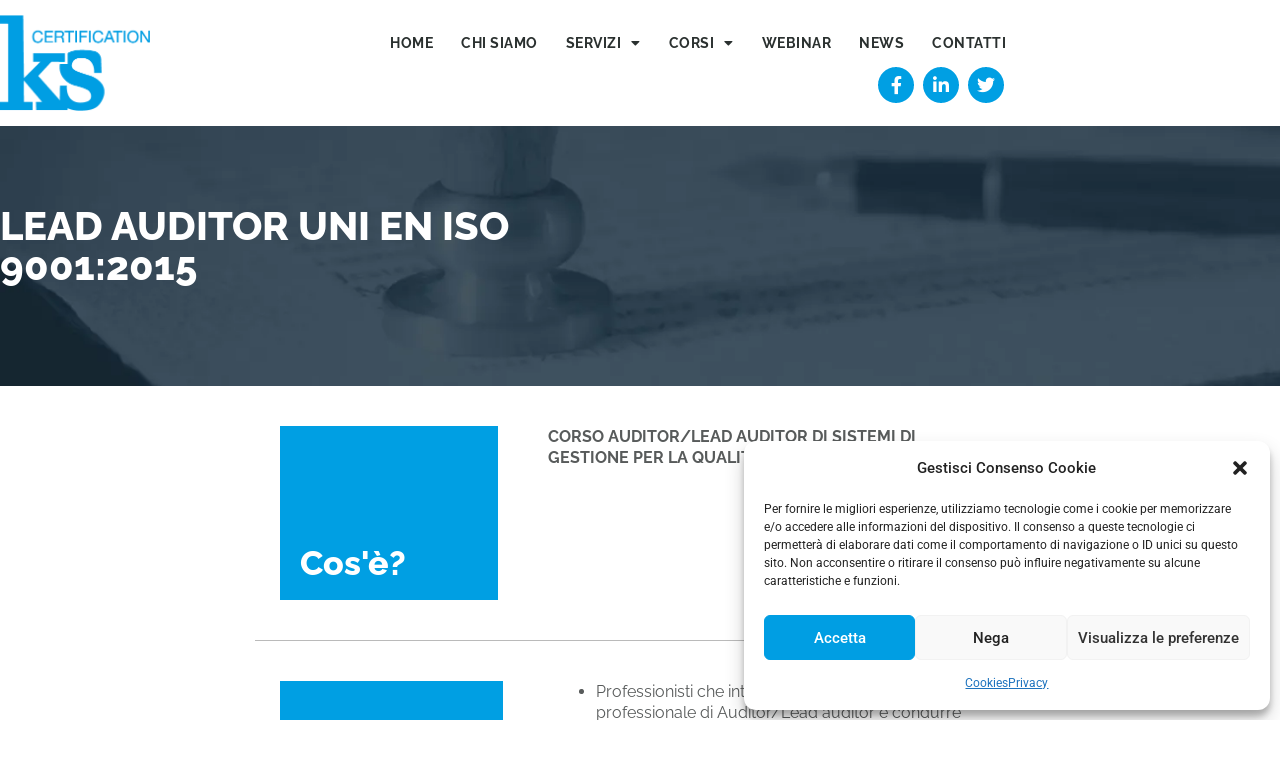

--- FILE ---
content_type: text/html; charset=utf-8
request_url: https://www.google.com/recaptcha/api2/anchor?ar=1&k=6LeDNc8ZAAAAAB9EU94yWQM5hdLAxD-0YcyDiPLq&co=aHR0cHM6Ly93d3cua3NjZXJ0LmNvbTo0NDM.&hl=en&v=PoyoqOPhxBO7pBk68S4YbpHZ&size=invisible&anchor-ms=20000&execute-ms=30000&cb=t5os7ev25x8t
body_size: 48656
content:
<!DOCTYPE HTML><html dir="ltr" lang="en"><head><meta http-equiv="Content-Type" content="text/html; charset=UTF-8">
<meta http-equiv="X-UA-Compatible" content="IE=edge">
<title>reCAPTCHA</title>
<style type="text/css">
/* cyrillic-ext */
@font-face {
  font-family: 'Roboto';
  font-style: normal;
  font-weight: 400;
  font-stretch: 100%;
  src: url(//fonts.gstatic.com/s/roboto/v48/KFO7CnqEu92Fr1ME7kSn66aGLdTylUAMa3GUBHMdazTgWw.woff2) format('woff2');
  unicode-range: U+0460-052F, U+1C80-1C8A, U+20B4, U+2DE0-2DFF, U+A640-A69F, U+FE2E-FE2F;
}
/* cyrillic */
@font-face {
  font-family: 'Roboto';
  font-style: normal;
  font-weight: 400;
  font-stretch: 100%;
  src: url(//fonts.gstatic.com/s/roboto/v48/KFO7CnqEu92Fr1ME7kSn66aGLdTylUAMa3iUBHMdazTgWw.woff2) format('woff2');
  unicode-range: U+0301, U+0400-045F, U+0490-0491, U+04B0-04B1, U+2116;
}
/* greek-ext */
@font-face {
  font-family: 'Roboto';
  font-style: normal;
  font-weight: 400;
  font-stretch: 100%;
  src: url(//fonts.gstatic.com/s/roboto/v48/KFO7CnqEu92Fr1ME7kSn66aGLdTylUAMa3CUBHMdazTgWw.woff2) format('woff2');
  unicode-range: U+1F00-1FFF;
}
/* greek */
@font-face {
  font-family: 'Roboto';
  font-style: normal;
  font-weight: 400;
  font-stretch: 100%;
  src: url(//fonts.gstatic.com/s/roboto/v48/KFO7CnqEu92Fr1ME7kSn66aGLdTylUAMa3-UBHMdazTgWw.woff2) format('woff2');
  unicode-range: U+0370-0377, U+037A-037F, U+0384-038A, U+038C, U+038E-03A1, U+03A3-03FF;
}
/* math */
@font-face {
  font-family: 'Roboto';
  font-style: normal;
  font-weight: 400;
  font-stretch: 100%;
  src: url(//fonts.gstatic.com/s/roboto/v48/KFO7CnqEu92Fr1ME7kSn66aGLdTylUAMawCUBHMdazTgWw.woff2) format('woff2');
  unicode-range: U+0302-0303, U+0305, U+0307-0308, U+0310, U+0312, U+0315, U+031A, U+0326-0327, U+032C, U+032F-0330, U+0332-0333, U+0338, U+033A, U+0346, U+034D, U+0391-03A1, U+03A3-03A9, U+03B1-03C9, U+03D1, U+03D5-03D6, U+03F0-03F1, U+03F4-03F5, U+2016-2017, U+2034-2038, U+203C, U+2040, U+2043, U+2047, U+2050, U+2057, U+205F, U+2070-2071, U+2074-208E, U+2090-209C, U+20D0-20DC, U+20E1, U+20E5-20EF, U+2100-2112, U+2114-2115, U+2117-2121, U+2123-214F, U+2190, U+2192, U+2194-21AE, U+21B0-21E5, U+21F1-21F2, U+21F4-2211, U+2213-2214, U+2216-22FF, U+2308-230B, U+2310, U+2319, U+231C-2321, U+2336-237A, U+237C, U+2395, U+239B-23B7, U+23D0, U+23DC-23E1, U+2474-2475, U+25AF, U+25B3, U+25B7, U+25BD, U+25C1, U+25CA, U+25CC, U+25FB, U+266D-266F, U+27C0-27FF, U+2900-2AFF, U+2B0E-2B11, U+2B30-2B4C, U+2BFE, U+3030, U+FF5B, U+FF5D, U+1D400-1D7FF, U+1EE00-1EEFF;
}
/* symbols */
@font-face {
  font-family: 'Roboto';
  font-style: normal;
  font-weight: 400;
  font-stretch: 100%;
  src: url(//fonts.gstatic.com/s/roboto/v48/KFO7CnqEu92Fr1ME7kSn66aGLdTylUAMaxKUBHMdazTgWw.woff2) format('woff2');
  unicode-range: U+0001-000C, U+000E-001F, U+007F-009F, U+20DD-20E0, U+20E2-20E4, U+2150-218F, U+2190, U+2192, U+2194-2199, U+21AF, U+21E6-21F0, U+21F3, U+2218-2219, U+2299, U+22C4-22C6, U+2300-243F, U+2440-244A, U+2460-24FF, U+25A0-27BF, U+2800-28FF, U+2921-2922, U+2981, U+29BF, U+29EB, U+2B00-2BFF, U+4DC0-4DFF, U+FFF9-FFFB, U+10140-1018E, U+10190-1019C, U+101A0, U+101D0-101FD, U+102E0-102FB, U+10E60-10E7E, U+1D2C0-1D2D3, U+1D2E0-1D37F, U+1F000-1F0FF, U+1F100-1F1AD, U+1F1E6-1F1FF, U+1F30D-1F30F, U+1F315, U+1F31C, U+1F31E, U+1F320-1F32C, U+1F336, U+1F378, U+1F37D, U+1F382, U+1F393-1F39F, U+1F3A7-1F3A8, U+1F3AC-1F3AF, U+1F3C2, U+1F3C4-1F3C6, U+1F3CA-1F3CE, U+1F3D4-1F3E0, U+1F3ED, U+1F3F1-1F3F3, U+1F3F5-1F3F7, U+1F408, U+1F415, U+1F41F, U+1F426, U+1F43F, U+1F441-1F442, U+1F444, U+1F446-1F449, U+1F44C-1F44E, U+1F453, U+1F46A, U+1F47D, U+1F4A3, U+1F4B0, U+1F4B3, U+1F4B9, U+1F4BB, U+1F4BF, U+1F4C8-1F4CB, U+1F4D6, U+1F4DA, U+1F4DF, U+1F4E3-1F4E6, U+1F4EA-1F4ED, U+1F4F7, U+1F4F9-1F4FB, U+1F4FD-1F4FE, U+1F503, U+1F507-1F50B, U+1F50D, U+1F512-1F513, U+1F53E-1F54A, U+1F54F-1F5FA, U+1F610, U+1F650-1F67F, U+1F687, U+1F68D, U+1F691, U+1F694, U+1F698, U+1F6AD, U+1F6B2, U+1F6B9-1F6BA, U+1F6BC, U+1F6C6-1F6CF, U+1F6D3-1F6D7, U+1F6E0-1F6EA, U+1F6F0-1F6F3, U+1F6F7-1F6FC, U+1F700-1F7FF, U+1F800-1F80B, U+1F810-1F847, U+1F850-1F859, U+1F860-1F887, U+1F890-1F8AD, U+1F8B0-1F8BB, U+1F8C0-1F8C1, U+1F900-1F90B, U+1F93B, U+1F946, U+1F984, U+1F996, U+1F9E9, U+1FA00-1FA6F, U+1FA70-1FA7C, U+1FA80-1FA89, U+1FA8F-1FAC6, U+1FACE-1FADC, U+1FADF-1FAE9, U+1FAF0-1FAF8, U+1FB00-1FBFF;
}
/* vietnamese */
@font-face {
  font-family: 'Roboto';
  font-style: normal;
  font-weight: 400;
  font-stretch: 100%;
  src: url(//fonts.gstatic.com/s/roboto/v48/KFO7CnqEu92Fr1ME7kSn66aGLdTylUAMa3OUBHMdazTgWw.woff2) format('woff2');
  unicode-range: U+0102-0103, U+0110-0111, U+0128-0129, U+0168-0169, U+01A0-01A1, U+01AF-01B0, U+0300-0301, U+0303-0304, U+0308-0309, U+0323, U+0329, U+1EA0-1EF9, U+20AB;
}
/* latin-ext */
@font-face {
  font-family: 'Roboto';
  font-style: normal;
  font-weight: 400;
  font-stretch: 100%;
  src: url(//fonts.gstatic.com/s/roboto/v48/KFO7CnqEu92Fr1ME7kSn66aGLdTylUAMa3KUBHMdazTgWw.woff2) format('woff2');
  unicode-range: U+0100-02BA, U+02BD-02C5, U+02C7-02CC, U+02CE-02D7, U+02DD-02FF, U+0304, U+0308, U+0329, U+1D00-1DBF, U+1E00-1E9F, U+1EF2-1EFF, U+2020, U+20A0-20AB, U+20AD-20C0, U+2113, U+2C60-2C7F, U+A720-A7FF;
}
/* latin */
@font-face {
  font-family: 'Roboto';
  font-style: normal;
  font-weight: 400;
  font-stretch: 100%;
  src: url(//fonts.gstatic.com/s/roboto/v48/KFO7CnqEu92Fr1ME7kSn66aGLdTylUAMa3yUBHMdazQ.woff2) format('woff2');
  unicode-range: U+0000-00FF, U+0131, U+0152-0153, U+02BB-02BC, U+02C6, U+02DA, U+02DC, U+0304, U+0308, U+0329, U+2000-206F, U+20AC, U+2122, U+2191, U+2193, U+2212, U+2215, U+FEFF, U+FFFD;
}
/* cyrillic-ext */
@font-face {
  font-family: 'Roboto';
  font-style: normal;
  font-weight: 500;
  font-stretch: 100%;
  src: url(//fonts.gstatic.com/s/roboto/v48/KFO7CnqEu92Fr1ME7kSn66aGLdTylUAMa3GUBHMdazTgWw.woff2) format('woff2');
  unicode-range: U+0460-052F, U+1C80-1C8A, U+20B4, U+2DE0-2DFF, U+A640-A69F, U+FE2E-FE2F;
}
/* cyrillic */
@font-face {
  font-family: 'Roboto';
  font-style: normal;
  font-weight: 500;
  font-stretch: 100%;
  src: url(//fonts.gstatic.com/s/roboto/v48/KFO7CnqEu92Fr1ME7kSn66aGLdTylUAMa3iUBHMdazTgWw.woff2) format('woff2');
  unicode-range: U+0301, U+0400-045F, U+0490-0491, U+04B0-04B1, U+2116;
}
/* greek-ext */
@font-face {
  font-family: 'Roboto';
  font-style: normal;
  font-weight: 500;
  font-stretch: 100%;
  src: url(//fonts.gstatic.com/s/roboto/v48/KFO7CnqEu92Fr1ME7kSn66aGLdTylUAMa3CUBHMdazTgWw.woff2) format('woff2');
  unicode-range: U+1F00-1FFF;
}
/* greek */
@font-face {
  font-family: 'Roboto';
  font-style: normal;
  font-weight: 500;
  font-stretch: 100%;
  src: url(//fonts.gstatic.com/s/roboto/v48/KFO7CnqEu92Fr1ME7kSn66aGLdTylUAMa3-UBHMdazTgWw.woff2) format('woff2');
  unicode-range: U+0370-0377, U+037A-037F, U+0384-038A, U+038C, U+038E-03A1, U+03A3-03FF;
}
/* math */
@font-face {
  font-family: 'Roboto';
  font-style: normal;
  font-weight: 500;
  font-stretch: 100%;
  src: url(//fonts.gstatic.com/s/roboto/v48/KFO7CnqEu92Fr1ME7kSn66aGLdTylUAMawCUBHMdazTgWw.woff2) format('woff2');
  unicode-range: U+0302-0303, U+0305, U+0307-0308, U+0310, U+0312, U+0315, U+031A, U+0326-0327, U+032C, U+032F-0330, U+0332-0333, U+0338, U+033A, U+0346, U+034D, U+0391-03A1, U+03A3-03A9, U+03B1-03C9, U+03D1, U+03D5-03D6, U+03F0-03F1, U+03F4-03F5, U+2016-2017, U+2034-2038, U+203C, U+2040, U+2043, U+2047, U+2050, U+2057, U+205F, U+2070-2071, U+2074-208E, U+2090-209C, U+20D0-20DC, U+20E1, U+20E5-20EF, U+2100-2112, U+2114-2115, U+2117-2121, U+2123-214F, U+2190, U+2192, U+2194-21AE, U+21B0-21E5, U+21F1-21F2, U+21F4-2211, U+2213-2214, U+2216-22FF, U+2308-230B, U+2310, U+2319, U+231C-2321, U+2336-237A, U+237C, U+2395, U+239B-23B7, U+23D0, U+23DC-23E1, U+2474-2475, U+25AF, U+25B3, U+25B7, U+25BD, U+25C1, U+25CA, U+25CC, U+25FB, U+266D-266F, U+27C0-27FF, U+2900-2AFF, U+2B0E-2B11, U+2B30-2B4C, U+2BFE, U+3030, U+FF5B, U+FF5D, U+1D400-1D7FF, U+1EE00-1EEFF;
}
/* symbols */
@font-face {
  font-family: 'Roboto';
  font-style: normal;
  font-weight: 500;
  font-stretch: 100%;
  src: url(//fonts.gstatic.com/s/roboto/v48/KFO7CnqEu92Fr1ME7kSn66aGLdTylUAMaxKUBHMdazTgWw.woff2) format('woff2');
  unicode-range: U+0001-000C, U+000E-001F, U+007F-009F, U+20DD-20E0, U+20E2-20E4, U+2150-218F, U+2190, U+2192, U+2194-2199, U+21AF, U+21E6-21F0, U+21F3, U+2218-2219, U+2299, U+22C4-22C6, U+2300-243F, U+2440-244A, U+2460-24FF, U+25A0-27BF, U+2800-28FF, U+2921-2922, U+2981, U+29BF, U+29EB, U+2B00-2BFF, U+4DC0-4DFF, U+FFF9-FFFB, U+10140-1018E, U+10190-1019C, U+101A0, U+101D0-101FD, U+102E0-102FB, U+10E60-10E7E, U+1D2C0-1D2D3, U+1D2E0-1D37F, U+1F000-1F0FF, U+1F100-1F1AD, U+1F1E6-1F1FF, U+1F30D-1F30F, U+1F315, U+1F31C, U+1F31E, U+1F320-1F32C, U+1F336, U+1F378, U+1F37D, U+1F382, U+1F393-1F39F, U+1F3A7-1F3A8, U+1F3AC-1F3AF, U+1F3C2, U+1F3C4-1F3C6, U+1F3CA-1F3CE, U+1F3D4-1F3E0, U+1F3ED, U+1F3F1-1F3F3, U+1F3F5-1F3F7, U+1F408, U+1F415, U+1F41F, U+1F426, U+1F43F, U+1F441-1F442, U+1F444, U+1F446-1F449, U+1F44C-1F44E, U+1F453, U+1F46A, U+1F47D, U+1F4A3, U+1F4B0, U+1F4B3, U+1F4B9, U+1F4BB, U+1F4BF, U+1F4C8-1F4CB, U+1F4D6, U+1F4DA, U+1F4DF, U+1F4E3-1F4E6, U+1F4EA-1F4ED, U+1F4F7, U+1F4F9-1F4FB, U+1F4FD-1F4FE, U+1F503, U+1F507-1F50B, U+1F50D, U+1F512-1F513, U+1F53E-1F54A, U+1F54F-1F5FA, U+1F610, U+1F650-1F67F, U+1F687, U+1F68D, U+1F691, U+1F694, U+1F698, U+1F6AD, U+1F6B2, U+1F6B9-1F6BA, U+1F6BC, U+1F6C6-1F6CF, U+1F6D3-1F6D7, U+1F6E0-1F6EA, U+1F6F0-1F6F3, U+1F6F7-1F6FC, U+1F700-1F7FF, U+1F800-1F80B, U+1F810-1F847, U+1F850-1F859, U+1F860-1F887, U+1F890-1F8AD, U+1F8B0-1F8BB, U+1F8C0-1F8C1, U+1F900-1F90B, U+1F93B, U+1F946, U+1F984, U+1F996, U+1F9E9, U+1FA00-1FA6F, U+1FA70-1FA7C, U+1FA80-1FA89, U+1FA8F-1FAC6, U+1FACE-1FADC, U+1FADF-1FAE9, U+1FAF0-1FAF8, U+1FB00-1FBFF;
}
/* vietnamese */
@font-face {
  font-family: 'Roboto';
  font-style: normal;
  font-weight: 500;
  font-stretch: 100%;
  src: url(//fonts.gstatic.com/s/roboto/v48/KFO7CnqEu92Fr1ME7kSn66aGLdTylUAMa3OUBHMdazTgWw.woff2) format('woff2');
  unicode-range: U+0102-0103, U+0110-0111, U+0128-0129, U+0168-0169, U+01A0-01A1, U+01AF-01B0, U+0300-0301, U+0303-0304, U+0308-0309, U+0323, U+0329, U+1EA0-1EF9, U+20AB;
}
/* latin-ext */
@font-face {
  font-family: 'Roboto';
  font-style: normal;
  font-weight: 500;
  font-stretch: 100%;
  src: url(//fonts.gstatic.com/s/roboto/v48/KFO7CnqEu92Fr1ME7kSn66aGLdTylUAMa3KUBHMdazTgWw.woff2) format('woff2');
  unicode-range: U+0100-02BA, U+02BD-02C5, U+02C7-02CC, U+02CE-02D7, U+02DD-02FF, U+0304, U+0308, U+0329, U+1D00-1DBF, U+1E00-1E9F, U+1EF2-1EFF, U+2020, U+20A0-20AB, U+20AD-20C0, U+2113, U+2C60-2C7F, U+A720-A7FF;
}
/* latin */
@font-face {
  font-family: 'Roboto';
  font-style: normal;
  font-weight: 500;
  font-stretch: 100%;
  src: url(//fonts.gstatic.com/s/roboto/v48/KFO7CnqEu92Fr1ME7kSn66aGLdTylUAMa3yUBHMdazQ.woff2) format('woff2');
  unicode-range: U+0000-00FF, U+0131, U+0152-0153, U+02BB-02BC, U+02C6, U+02DA, U+02DC, U+0304, U+0308, U+0329, U+2000-206F, U+20AC, U+2122, U+2191, U+2193, U+2212, U+2215, U+FEFF, U+FFFD;
}
/* cyrillic-ext */
@font-face {
  font-family: 'Roboto';
  font-style: normal;
  font-weight: 900;
  font-stretch: 100%;
  src: url(//fonts.gstatic.com/s/roboto/v48/KFO7CnqEu92Fr1ME7kSn66aGLdTylUAMa3GUBHMdazTgWw.woff2) format('woff2');
  unicode-range: U+0460-052F, U+1C80-1C8A, U+20B4, U+2DE0-2DFF, U+A640-A69F, U+FE2E-FE2F;
}
/* cyrillic */
@font-face {
  font-family: 'Roboto';
  font-style: normal;
  font-weight: 900;
  font-stretch: 100%;
  src: url(//fonts.gstatic.com/s/roboto/v48/KFO7CnqEu92Fr1ME7kSn66aGLdTylUAMa3iUBHMdazTgWw.woff2) format('woff2');
  unicode-range: U+0301, U+0400-045F, U+0490-0491, U+04B0-04B1, U+2116;
}
/* greek-ext */
@font-face {
  font-family: 'Roboto';
  font-style: normal;
  font-weight: 900;
  font-stretch: 100%;
  src: url(//fonts.gstatic.com/s/roboto/v48/KFO7CnqEu92Fr1ME7kSn66aGLdTylUAMa3CUBHMdazTgWw.woff2) format('woff2');
  unicode-range: U+1F00-1FFF;
}
/* greek */
@font-face {
  font-family: 'Roboto';
  font-style: normal;
  font-weight: 900;
  font-stretch: 100%;
  src: url(//fonts.gstatic.com/s/roboto/v48/KFO7CnqEu92Fr1ME7kSn66aGLdTylUAMa3-UBHMdazTgWw.woff2) format('woff2');
  unicode-range: U+0370-0377, U+037A-037F, U+0384-038A, U+038C, U+038E-03A1, U+03A3-03FF;
}
/* math */
@font-face {
  font-family: 'Roboto';
  font-style: normal;
  font-weight: 900;
  font-stretch: 100%;
  src: url(//fonts.gstatic.com/s/roboto/v48/KFO7CnqEu92Fr1ME7kSn66aGLdTylUAMawCUBHMdazTgWw.woff2) format('woff2');
  unicode-range: U+0302-0303, U+0305, U+0307-0308, U+0310, U+0312, U+0315, U+031A, U+0326-0327, U+032C, U+032F-0330, U+0332-0333, U+0338, U+033A, U+0346, U+034D, U+0391-03A1, U+03A3-03A9, U+03B1-03C9, U+03D1, U+03D5-03D6, U+03F0-03F1, U+03F4-03F5, U+2016-2017, U+2034-2038, U+203C, U+2040, U+2043, U+2047, U+2050, U+2057, U+205F, U+2070-2071, U+2074-208E, U+2090-209C, U+20D0-20DC, U+20E1, U+20E5-20EF, U+2100-2112, U+2114-2115, U+2117-2121, U+2123-214F, U+2190, U+2192, U+2194-21AE, U+21B0-21E5, U+21F1-21F2, U+21F4-2211, U+2213-2214, U+2216-22FF, U+2308-230B, U+2310, U+2319, U+231C-2321, U+2336-237A, U+237C, U+2395, U+239B-23B7, U+23D0, U+23DC-23E1, U+2474-2475, U+25AF, U+25B3, U+25B7, U+25BD, U+25C1, U+25CA, U+25CC, U+25FB, U+266D-266F, U+27C0-27FF, U+2900-2AFF, U+2B0E-2B11, U+2B30-2B4C, U+2BFE, U+3030, U+FF5B, U+FF5D, U+1D400-1D7FF, U+1EE00-1EEFF;
}
/* symbols */
@font-face {
  font-family: 'Roboto';
  font-style: normal;
  font-weight: 900;
  font-stretch: 100%;
  src: url(//fonts.gstatic.com/s/roboto/v48/KFO7CnqEu92Fr1ME7kSn66aGLdTylUAMaxKUBHMdazTgWw.woff2) format('woff2');
  unicode-range: U+0001-000C, U+000E-001F, U+007F-009F, U+20DD-20E0, U+20E2-20E4, U+2150-218F, U+2190, U+2192, U+2194-2199, U+21AF, U+21E6-21F0, U+21F3, U+2218-2219, U+2299, U+22C4-22C6, U+2300-243F, U+2440-244A, U+2460-24FF, U+25A0-27BF, U+2800-28FF, U+2921-2922, U+2981, U+29BF, U+29EB, U+2B00-2BFF, U+4DC0-4DFF, U+FFF9-FFFB, U+10140-1018E, U+10190-1019C, U+101A0, U+101D0-101FD, U+102E0-102FB, U+10E60-10E7E, U+1D2C0-1D2D3, U+1D2E0-1D37F, U+1F000-1F0FF, U+1F100-1F1AD, U+1F1E6-1F1FF, U+1F30D-1F30F, U+1F315, U+1F31C, U+1F31E, U+1F320-1F32C, U+1F336, U+1F378, U+1F37D, U+1F382, U+1F393-1F39F, U+1F3A7-1F3A8, U+1F3AC-1F3AF, U+1F3C2, U+1F3C4-1F3C6, U+1F3CA-1F3CE, U+1F3D4-1F3E0, U+1F3ED, U+1F3F1-1F3F3, U+1F3F5-1F3F7, U+1F408, U+1F415, U+1F41F, U+1F426, U+1F43F, U+1F441-1F442, U+1F444, U+1F446-1F449, U+1F44C-1F44E, U+1F453, U+1F46A, U+1F47D, U+1F4A3, U+1F4B0, U+1F4B3, U+1F4B9, U+1F4BB, U+1F4BF, U+1F4C8-1F4CB, U+1F4D6, U+1F4DA, U+1F4DF, U+1F4E3-1F4E6, U+1F4EA-1F4ED, U+1F4F7, U+1F4F9-1F4FB, U+1F4FD-1F4FE, U+1F503, U+1F507-1F50B, U+1F50D, U+1F512-1F513, U+1F53E-1F54A, U+1F54F-1F5FA, U+1F610, U+1F650-1F67F, U+1F687, U+1F68D, U+1F691, U+1F694, U+1F698, U+1F6AD, U+1F6B2, U+1F6B9-1F6BA, U+1F6BC, U+1F6C6-1F6CF, U+1F6D3-1F6D7, U+1F6E0-1F6EA, U+1F6F0-1F6F3, U+1F6F7-1F6FC, U+1F700-1F7FF, U+1F800-1F80B, U+1F810-1F847, U+1F850-1F859, U+1F860-1F887, U+1F890-1F8AD, U+1F8B0-1F8BB, U+1F8C0-1F8C1, U+1F900-1F90B, U+1F93B, U+1F946, U+1F984, U+1F996, U+1F9E9, U+1FA00-1FA6F, U+1FA70-1FA7C, U+1FA80-1FA89, U+1FA8F-1FAC6, U+1FACE-1FADC, U+1FADF-1FAE9, U+1FAF0-1FAF8, U+1FB00-1FBFF;
}
/* vietnamese */
@font-face {
  font-family: 'Roboto';
  font-style: normal;
  font-weight: 900;
  font-stretch: 100%;
  src: url(//fonts.gstatic.com/s/roboto/v48/KFO7CnqEu92Fr1ME7kSn66aGLdTylUAMa3OUBHMdazTgWw.woff2) format('woff2');
  unicode-range: U+0102-0103, U+0110-0111, U+0128-0129, U+0168-0169, U+01A0-01A1, U+01AF-01B0, U+0300-0301, U+0303-0304, U+0308-0309, U+0323, U+0329, U+1EA0-1EF9, U+20AB;
}
/* latin-ext */
@font-face {
  font-family: 'Roboto';
  font-style: normal;
  font-weight: 900;
  font-stretch: 100%;
  src: url(//fonts.gstatic.com/s/roboto/v48/KFO7CnqEu92Fr1ME7kSn66aGLdTylUAMa3KUBHMdazTgWw.woff2) format('woff2');
  unicode-range: U+0100-02BA, U+02BD-02C5, U+02C7-02CC, U+02CE-02D7, U+02DD-02FF, U+0304, U+0308, U+0329, U+1D00-1DBF, U+1E00-1E9F, U+1EF2-1EFF, U+2020, U+20A0-20AB, U+20AD-20C0, U+2113, U+2C60-2C7F, U+A720-A7FF;
}
/* latin */
@font-face {
  font-family: 'Roboto';
  font-style: normal;
  font-weight: 900;
  font-stretch: 100%;
  src: url(//fonts.gstatic.com/s/roboto/v48/KFO7CnqEu92Fr1ME7kSn66aGLdTylUAMa3yUBHMdazQ.woff2) format('woff2');
  unicode-range: U+0000-00FF, U+0131, U+0152-0153, U+02BB-02BC, U+02C6, U+02DA, U+02DC, U+0304, U+0308, U+0329, U+2000-206F, U+20AC, U+2122, U+2191, U+2193, U+2212, U+2215, U+FEFF, U+FFFD;
}

</style>
<link rel="stylesheet" type="text/css" href="https://www.gstatic.com/recaptcha/releases/PoyoqOPhxBO7pBk68S4YbpHZ/styles__ltr.css">
<script nonce="3gN-mv98KbtfM5OjRJuxfg" type="text/javascript">window['__recaptcha_api'] = 'https://www.google.com/recaptcha/api2/';</script>
<script type="text/javascript" src="https://www.gstatic.com/recaptcha/releases/PoyoqOPhxBO7pBk68S4YbpHZ/recaptcha__en.js" nonce="3gN-mv98KbtfM5OjRJuxfg">
      
    </script></head>
<body><div id="rc-anchor-alert" class="rc-anchor-alert"></div>
<input type="hidden" id="recaptcha-token" value="[base64]">
<script type="text/javascript" nonce="3gN-mv98KbtfM5OjRJuxfg">
      recaptcha.anchor.Main.init("[\x22ainput\x22,[\x22bgdata\x22,\x22\x22,\[base64]/[base64]/[base64]/[base64]/[base64]/UltsKytdPUU6KEU8MjA0OD9SW2wrK109RT4+NnwxOTI6KChFJjY0NTEyKT09NTUyOTYmJk0rMTxjLmxlbmd0aCYmKGMuY2hhckNvZGVBdChNKzEpJjY0NTEyKT09NTYzMjA/[base64]/[base64]/[base64]/[base64]/[base64]/[base64]/[base64]\x22,\[base64]\x22,\[base64]/Dr0zDkGzDgRrCl3cWGWF/[base64]/w6vDg8OKw7DDhMKnw73DqioVAG0iD8OIRTbDqg3CgEUEYl4hXMOiw6HDjsK3d8KKw6g/NMKhBsKtwpgHwpYBWsKlw5kAwrPCskQieG0EwrHCj1jDp8KkAlzCusKgwoU3wonCpznDuQAxw6wZGsKbwoYxwo02E0XCjsKhw48DwqbDvAXClGp8P1/DtsOoCT4ywokHwq9qYQLDgA3DqsKcw7A8w7nDpXgjw6UXwqhdNl7Cu8KawpA+wpcIwoRqw7tRw5xTwo8EYjA7wp/CqTvDncKdwpbDmEk+E8Kiw4TDm8KkFX4IHRbCmMKDaiTDhcOrYsOXwobCuRFIP8KlwrYYOsO4w5dnZcKTB8Kmd3N9wpjDj8OmwqXCuGkxwqpgwpXCjTXDkcKqe1Vew59Pw613AS/[base64]/worDuMK1HcKyK8OJJsOAccKuKMKHw43ChcORTsKGb2BRwovCpsKFCMKzScOCViHDoC/[base64]/[base64]/wozCjsK8w4N2AMKMw7jCt8OEJ8K4wq/CuMK5wrDCqXYwMcK6wqF5w6IBPMKvw5rCvMKUdXHCn8ONWX7CpcKpOW3CjsOhwpjDsXDCoT/Ds8KVwo9ZwrzClcO8BjrDoRrCmiHDmcOJwrPCjjLCqF1Vwr0AecKjRsO4w73DqAjDkB7DoiPDnxB0HUgAwrM+wqvClwQ8bsO2KcO/w6FdfCkuwqkCMlbDoyzDp8O9wr/DiMK1wogvwpN4w75JccOKw7Mwwr7Cr8KAw50Dw4XCuMKYW8OhasOjAcOsDTc6wroGw7t3JMKBwos5VB7DgcK7JcKfZhXCoMK8wpPDhn3CtMK3w7kzwrE7woZ3w5vCvikIBcKnaUx/AcKjwqMuHBsNw4fChRHCkmVPw73DkmjDsk/CiHRaw7sgw7jDvGkKN2PDkzPCvsKMw65tw59sGsKSw6zDs3nDo8O9wrJbw4vDo8ONw6/Cgg7Dr8Kww5k0eMOqdiHCm8KUw7c9Vz5qw6wBEMKswrrCoFTDk8O+w6XDjT7CmsOyWULDj0XCngfCmT9AHMK7SsKfbsKuUsKxw6VGZ8KedGVhwq95O8Ktw7rDhDsTN1lTT18Ew4zDtsKbw6wQXcONBj0/XzhGXMKdLXFcAAJvICJqwqA1aMOcw68DwofCu8O/wrNUXQxzZMKAw75zwozDpcOIaMOYe8OXw7rCpsK3I14qwonCmcKnAcKiRcKPwp/CvMOCw71BR1E+WMOPdz5YBHAIw47CscKzW2tnZGxhGcKPwqpsw7hkw7UQwqgNw7zCn3gYM8OJw7o/UsOXwoXDpicRw73DpV3CncKrY2vCnMOkbzY2w5Ncw7hUw7FpB8KYbsO/CH/CocOLAMK4ZwAjX8Olwq4/[base64]/[base64]/CrcKzE1/DtxFVJ8OUBMKEYSkIwqjDpMOxwr/[base64]/[base64]/CnnYQWDk9L8OpJm7Ci8KOQj3DmMOuw6HDpcK0w4nCrcOfQsOdw7jDuMOvNcK0RMKFw5cOFVzCqmNPNMK1w6DDi8KpB8OKRsOxwrk+CUvCrBfDhyh7IRFoeyd2NGsFwqk6w64LwqbCgsOnLMKdwonDjmRqEV0mRcKvXwnDj8KPw4rDlsKWdn/CisOZf3TClsObJV7DmmE2wqrCumBhwr/DtChiOy/[base64]/CsBzCi8OLw6LCj1NMw7HCqRDCsybCqcKCfCnDgENsw43CgC8Sw4/Cr8Kvw7XDkhHCmcKLw7l4wpLCmGbCicKTPiEOw5vDlWnDg8KDU8K2TcOwHDnCrFZPcsKldMO3JDXCvMOGw5ZRJmHCtG5yR8K9wrDDl8OEL8O6PcK/OMOvw4HDvH/DrhTCoMKLVMK7w5FLwqPDtU1VWV7CvA3CkAAMUnt9w5/Dn37DuMK5HCXCr8O4ZsOfYcO/ZH3CusO5wpjDmcKtUGHCqGLCr18cw5nDu8KFw63Cm8KmwrtfQwHCtsKjwrhoFMO6w6HDlC7CusOZwoPDg2pBScOcwp8sUsO6wqzCjid/ClDCoGo+w6fCg8Kfw5YEARDCnyBlwr3Cn1ceYmrCqHt3YcOHwotHVsO0QyRtw5XCnsK0w5vDrsOgw5/DgWLDisKfwozCjxTDl8Kmw4bCqMKAw4VJOxLDgMKqw5/DhcOcCAt+IU3Dn8Okw75BLMOZZ8Ouw55zVcKbw7lzwp7CocOZw5HDvMKfwpfCo0zDjCTCsWfDjMOnSsONb8Ozb8OCwpbDgcORH3vCslhmwr05wpQQw7XChcKSwop3wr3CtFQ1b0oRwrwqw5fDhATCpR1jwpDClj5acXLDkWtYwoTCqx7DqMOqBUM/[base64]/CoHVnwrNjSWVUw7wrwoZjw6jCgcOfZMKiRSMQw687EsK9wqXCm8OvbUvCuG0Mw5pgw5zDo8OvPm/Ci8OAU1vDlsKEwpfCgsOHw57Cn8KtXMKTKHPClcK9U8Kkwqo0f0LDjsOIwrR9YcK7wqTDsyAlfMOxZMKGwrfChsKVMQHDsMOoMsK9wrfDiyvCkATDlMO4OCgjwo7DlcO/[base64]/AMOKwp0Cw7HCgMKCEnkaEMKCC8O/wqfCilzCvMK5wrDCssOqI8OHwoHDlMK8CyjCvMKfGMONwpYwEhMcEMOsw6N7O8OawpfCtzLDp8OKRizDsk/DusK2LcKUwqXDqcKCw6BDw6kFw4o6w7xRwqbDgBNiwq/DhsKfQUNIw6Afwr9/w5EVw6oBCcKKw6bCowJ8NsKOPMO/w5HDi8ORHyvCoBXCocOoAcKNVkbCucOHwrbDksOEZVbDk1gywpwJw5TClHUIwogUa1zDj8KNIMOOwoHCrxgWwqQFBxHCjQ/[base64]/DoWPDosKUDyh5w58Awq/[base64]/Dr8Kww45DQgnDqMKyw7rCmMODw4RLQQjCkRbDmcKwPTFrBsOdBcKfw4XCq8KxHngtwp5aw5/ChsOXbcKzUsK4wqc/XB/DlUhRasOJw61Kw6TCtcOPUsK4w6LDjgJCeUbDtMKbw6TCnTPDnsOjR8OBLsO/bW3DsMOzwqbDqsOSwpDDiMKHMirDiR9/[base64]/Dh2DDvTA6wq1Jw5DDt8Kld8KTMgoAwobCsMKXFgZ4w7s8w5BaJCLDqcOiwoYnTcOJw5rDvTZaasOdwpzDhGNrwo5UUMOPQH3CoHLCvcO0woICwq/CrMKjwrzDpcK9aS3ClMKewqk3LcO9w4zDlVI6woc+GTUOwr0Hw7/DrcOfShUpwpZpw7jDnMOGGMKjw5dYw4ETXsKNw7sTw4bCkUBgeyh3w4cRw6HDlMKBwp3Csmsuwot0w73Dp1TDgMOAwpwCacOEEyHCrUoIcC7DncOXJMOxw7ZiXTXCjAMaUMOow77Cv8Obw77ChsKbwq/CjMOPJkLCoMKULsKlwrDCokUcNcKFwpnClsKlwqbDpF3CsMOoEnVPZcOEDcO+UyAzJ8OJDDrCoMKnJiEbw6khfVh4wp7CnsOLw4DDqcOieDBBwow6wrshw4DDkR5ywoU6wrXDucOTG8K4wo/CqGbCnsO2N1kSJ8K6w5HCpFIgSxnChlfDrS1twr3DusKXOSHDnhZtBMO4wo7Cr0fDv8Ocw4RLwqFKcGclJX9jw6LCgMKRwpF3H2fCvibDkcOgw5zDqQbDnsONDiXDpMKcPcK7a8K5w7zCpgzCp8Kyw4/CqA7DisOcw4HCssOzwqhRw7kHdcOscgfCqsK3wrDChWrClcO9w4XDkXoUGMOGw5rDqyXCkSLClMKsBWXDjTrCtsKKRlnCgAcVfcKEw5HCmAUxcC7Ds8KEw6cNcHwawr/DvgDDokx3DHFMw4/[base64]/CmiNQAzjDlcK3wqrDtsOrwozCtcOFwozCgVBjw5jDhsONw5XDvz5BA8OFZHIiXDvDjRjDk0bCiMK7DMOrOBgRC8OZw7ZRSsKpJ8OAwpgrMMOOwrLDqMK9wqYGTXAEJ1J6wpvDly45E8KATFTDicOdX1nDhzfCkcOTw7Y4w5/DrcOWwrAeXcKHw7shwrbCgmDCjsO5woQOe8OvZhjDisOlcRxtwoloXinDqsKFw7PDnsO0wqMfUsKEBCQnw4UowrNmw77DrWIJFcObw4nDgsONw43Ct8K0wo3DoyYCwoLDlcKCw6xCCsOmw5ZRw4zCsX3ClcKDw5HCoSYbwqxawq/CtlPDqsKcwoU5WsOawr/CpcO6ZRjDlBldwrLDp3R/[base64]/woU8CF0aHcK3woXClTDCpVcGwpNPw73CpsKDw5Y+RVXCplZzw45bworDsMKoQBwxwq7CknIaCDJQw5jDjsOdasOMw5LDgMOTwrPDscKDwokswoBeEgFjUMO/[base64]/DqHFrd3ZIw4EnA8Khw7YIwoxywqPCo8KyTsOGLgrCtELDh3rCjsO/RWgww5TDt8ODd0PCowUSwozDq8O5wrrDigoJwpIKXXXCj8Oaw4QAwr1vwpUbwr/CgzDDucOGdj7DvUsPBzjCl8O1w6rCjsKlZlMhw5nDrMOswp1Aw6Q1w7VzBhLDhU3DpMKuwrnDrcKQw600w6nCnELCvDdGw7rCv8KYVEB6w78dw63DjVELdcKcUcOMf8O2ZMORwpPDj2fCrcONw7vDoFsOLMO7JMO4O0zDlRp3fsKRVMK1wqTDjn0deS/Dj8KRwp/Dh8KrwoYPKR3Dpz3CgUYyMFVmwoBvGMO1w6PDtsK5wobCmsOXw5vCrMKjBMKQw7YfFcKiIw4pSUfDvsOIw5o/wqMnwqE3Q8Oxwo3Djiwcwq4iRn5XwqpHwpROH8KfWMOAw5rCgMOIw7JPwoXCrcO8wqvDg8OeTSvDjzXDtghgSTVyAmrClMONOsK8YcKdFsO6EMKyQsO2LsKuw7XCgzByeMKhQj4ew7TCv0PDk8OSwpDCv3vDgzclw54ZwqzColsqw47Cu8OowqfDoTzDmWjDsWHCg2U/w5nCpGYpMcKVdTvDoMOAIsKqwqzCuxYcBsKqHmHCjVzCkSk8w4FSw6rCjTXDuEnCrF/[base64]/DvcOse0gEwq/CvFTCnzfCjMOaa8ONw68Vwq4awqk9w5jDkgPCjQZ1fCkySifCjBfDvz/DvjpvPMOUwqlxw4fDmVzCjMOIwrzDrcK3QlXCosKNwpgXwqTClMKGwpQKcsOIb8O2wqfDoMONwpR7wogEKMKpw7zCvcOSGcOEw5AUCMKiwrtYQB7DgW/DqcOVTMOwbcKUwpDDvhkbesOVUMO/[base64]/CosO4w5/Ck1fDhcKVMUYtBlIwwohmwpLDuDfCvHUmwpxXTVTCocK6dcO0X8O8wqfDpcK1wpzCmR/DuHgZw5/DqsKOwrxVTcKwMkTCh8OCVhrDmRBVw7hywoU1ISvCgG9ww47CscK1wocTw5khwoPCjVVoW8K6w4Y5wplwwoo/MgbCjEPDkgFtw73DgsKKw4HCo3Mmw4RpEiPDuhfDrcKsVsO0woHDsgnCucO2wr01wqENwrZkD3bCjm4pNMO7wrkARUfDu8Olwq50w6N7IsKudcKtNhJOwrMRw7RPw7oqw6xcw44kwpPDncKTK8OEdcO0wq4+a8KNWcKDwrRfwrnCs8Oqw4LDo07DlcKlRSYjd8Kowr/DosOEEcO8woLCjAMIw6UKw7Fmwr3Doy3DrcKZd8O7eMKDKcOmFsOFEcKmw5zCrXPDisKvw6nCknLCnljCjQrCnjXDmcOPwrR8CMK+L8KcIcKaw61Qw6FPwrUww4F1w7ohwp0oJHBbS8K0w7kVw6bCgSQcOQIsw4HCpmojw4onw7QrwqPDkcOow7/CkQhLw6kIYMKDI8OjaMOofMO/QlPCtFFPVBxDw7vCp8OqecOBcgjDisKIRMOIw7drwrXChlvCpMOHwrDCmhLCjMKUwpHDjnzDrm3ChMO0w7/DmMKBEsOfE8OUwrx3Z8KZwoMJw4bCl8KQbsOSwr7DoFtcwpjDjzIdw55EwqTClUk2wo7DtsOlw6tbLMKta8OUcAnCgVR4bmYWOsO2XMK8w7BYLkXDlTXCm2rCrMK7wqnDlAodwr/DlW/CnDfDrsKxH8OJWMKewpPDtcOef8KAw7zCkMKFMMK+w5QUwqFqB8OGP8KpfcK3w4QAcR3CpcOOw7fDpnFvDELCqMOQesObwoF0OcK7w7vDtcK5wpTDqsKDwqXCtzXDu8KjWMKeJcKIdsOIwopqP8O3wqU5w5BPw58VVmPChsKQQ8OHUynDg8KQw5bCs0g/[base64]/CrcKnwp7DgsOUwpTCsA3ChkspRBAaw7PDtcOiS8OPY1JWKsOkw7Mhw4fCvsONw7LDqMKNwq/Ds8K6KHHCul4/wpdLw6fDmsKCPwjCoiFswpMqw4rDtMO7w5rChQM6wojCjh0gwo5rBXDCisKxw5vCo8O/[base64]/CpcKnCMKDwokTTzDDnGHClXJCw51VKDM8w6xPw4fCoMOHEVLDrlzCgcONOQDDhirDi8OZwp9Bw5XDvcOGI0fDgWsvbSzDicO7w6TCvMKQwocAXsKgNcKNwplXAzcqXsOywphyw7JgTmI2AmkPZcOcwo4AV1NRUlzDuMO3fMOlwovDjUXDgcKxXx/Cjh/CjHh/IMOHw5khw4zDu8KGwq5/[base64]/[base64]/[base64]/CicKXw5nCiMO3wpPCoFt4wpnCoFJrw5diRUdtM8KvLsKpZ8OMwo3CtMO2wrnDlMKGXHMuwqJvMcODwpDCi3lgYMOrccOde8KlwpLCpsOcw63DqFI1VcKRLMKdUX8pwqfCo8K2csKNTsKKTl00w5XCsiIJJxs/wq3CuiTDnsKow5LDuV3CuMOSfTnCpcO8CcKewrPCvHBTHMO/F8OnJcK5BMOqwqXClVHCs8OTIWcrwpJVKcO2I20hDMKLF8Obw5zDmsKkw63CgsOmBcKwVQ1Dw4TDk8KRw6x+wrzCoGrCqsOAw4bCmRPCtEnDsk4wwqLDrFNwwoTCqTjCgzV9wo/DtzTDp8KNCwLCiMOlwqIufcKvGD0+GMKGwrN4w5fDi8Ouw6TCqUxcesO2w7bCmMKnwrJ9w6cpAcKuLnjDrTPCj8KRwrfCssKSwrB3woLDoVnCuC/CpcKaw75AVTN7dlXDln/CiBrDssO9wozDjMO/[base64]/wrUrwodtwrLDtkoqw7zDgTzCvMOZIljCpixOwq7Chjx8MnzChhMWQsOyaGDCvncFw77DlMKUw4EtZFnClHg0PMKgN8OHwovDhBLCl1DDicO9AMKiw5fCh8OPw75mXyvDpsK/SsKTw4FzCsOBw7sSwrTCucKAGsOAw7kVwqwLOsOWKWzCocObw5Jow4rCtcOpw4TDp8OyThDDosKQYhPCu2bDtEPCgsKnwqhxXsK+C0RRO1RgA3Vuw7/CpyAuw5TDmFzDqsOUwqEUw7XCpVAcejTDph1mH0HDgG9ow5giWhbCq8KDw6jCri5twrd+w5jDqsOZwqbCn3HCtcKUwpUPwqDDusO4Z8KRCjslw6gKMcKEU8KURhFgccKLwpDCtCfCnldaw7hILMKBw4/DpMOcw6FYZ8Opw5HDnwbCkHVKfGQGw7ggJ0vClcKJw45jMy5BVkshwpdiwrIwJ8KuAB8fwrIkw4t3Qn7DgMO7wpFjw7jDrk9SasK/eFtPbsOhw7PDgsK+O8K7LcKlR8Okw5U0F1B+wqdPZUHCrxjCm8KZw58lwrsaw749PX7DucKjeypswo3CnsK2woUsw4fDusOnwop3Y1x7w70Aw4TDtMKlfMKWw7Jqc8KDwrlAeMKewphMLDPDh17CizvDgsONcMO5w6fCjGhHw5IKw601w4wew410wodEwpkzw6/CmDDCiWXCkhrCvAdrwqtzGsKpw4NWdTAHBXMJw41Bw7UEwo3CvRccTsO+YsOoVsOXw7/DuCBPDsKtwrrCg8Knw6zCv8Kpw4nDo0EEw4A0Tw/[base64]/[base64]/CjzLDtsOswrJnIsObKAIPGcOKNFnDiHkYUsOxE8KDwrV5HcK+wpzDjjsOOUUvw5Q2wrHDscOqwpDDqcKWVBlEbsKuw785wqPCq0FodMKSw4fCl8OhQ2wGHsOdwpoFwrnCmMOONmrCsR/Ci8K6w7cpw6nDv8KFTsKcOADDs8OjFUzCl8O7wr7CusKKwpR1w5rChMKfUcKtUsKjZHvDg8OJVcKWwpQ6VglFwrrDvMO5In8VOMOBw6w4woXCuMKdCMOAw7ITw7QsYQ9lw4JRw7JAFi9mw7AcwpbCp8KqwqnCp8OACGjDiljDncOMw79iwrNEwoAPw6Yxw7x1wp/[base64]/ScKDwqJMwrXDpcOgwrXDvsKEA17DtMOVPnDDgcKxw5nCi8KeH2PCvMK2LMKewrQ3wq/CosK/QSvCm3h5OcKvwoDCuF3Cp0txUFbDr8O/RHnCm1rChcOuCik0IGPDuDnClMKeYiXDtXzDgcOLfMOYw7UVw7DDoMOywoF5w7jDtj9ywqHCpk/CuRrDosOcw58vWhHCncKYw7HCgBPDo8KBCsKHwpcTOsO+PjLDoMKWwqjCr1vDpx85wrpfSColQn96wrYGwqrDrmtqNsKqw41hScK5wqvCrsOPwr/DvS5lwooIw5Ekw59sEzrDu28+e8KswrbCmQ3ChgNzAxPCkMO6GsOaw6XCmXjCt1dDw4IXw77CjzTDuAvDh8OZC8O1wos9OmTDicOtC8OZY8KJQsOHXcO1DMKNw6jCqlkpw4ZTeRQBwqV5wqc2MnMlAsKDDcOpwozDlMKtH1/CszJrTz/Di0vCt1XCpsKdecKZSxjDhgFCd8KiwpfDhsKUw5k2UWhgwpsBcR3CiXVhwrVyw5tFwozCqlPDh8OXwr/[base64]/[base64]/Du21ewrp0w6nCmgrCrh0Hfjthw713HMKXwpzCoMOjwpzDgsKiw7MfwqRNw4x8w60fw4vCknjCsMKSDsKeOWp/WcKFwqREQ8OIAgV0YsOhKy/Ckg0Gwo9yQMKFBD7Cvw/CjsKxGsO9w4vCrGfDqgPDtS9cbcObw6bCgG9bY0HCuMKFM8KDw48Aw687w5HCh8KIHFgcCXtaDsKQHMOyC8OybsKjdG5EMjx5w5sGPMKYeMKwbMOiwp3DgsOrw7F1wqbCvwkMw4k1w5XClcKyZ8KNT3c8woXCoDYpU3RvSCc/w4N9SsOow67DlyPDug3Cu0YtJMOLPcORw6DDq8KuRDbDscKVGFnCn8OMMsOlJQwVGcO6wqDDosKpwrrCinLDk8OtCcONw4rDlMK1bcKsNcKmw5N8OEE8w6rCtHHCpcOPQ2vDn3bDpGY5w6LCum5/HsKrwoLCpkrCohJtw54QwrXDlEjCuAHDk1PDrcKMKMOow4FUU8OIOVHDo8Ohw4vDqVU+PMOLwoLDunLCk1ZOEsKxV1nDrMK8cwbCpxLDh8KlEMOiwqx4Hz/CkDHCrDpjw6jDtVzDmsOKw7EXVR5hQ0ZgCAEBEMOIw5QBUXHDk8Ojw7nDo8Ohw4jDqkPDjMKAw4/DrMOyw5whbmvCpnIGw5DDs8OnD8O4w5nCtj3Ch0QAw50Kwp5wRsOLwrLCsMORYDRpOBzDgyVZwrTDsMKIw7ZmdV/DrUgvw6Z0GMO4w57CnjItw4t4BsOuw5Yqw4cIbSgSwoNMB0RcHSrCusOnw7gXw43CjHxvBMK4QcK6wqFXJiHCnHwsw5kpBcOFwpt7PnHDrsOxwp8ITVEpwp/CgFBnVnZewo17U8KkTMOvNWZCcMONOC7DrFDCoDUEJA59d8OXw6fCjW9Tw7kqJkIwwq1VSW3ChgHCu8OgZEVaQsOCJcO8woQwworCtsKoPkxMw4DCun5bwq8nKMO5WBMOaCcCccOxw5/Cn8ObwrjCicO4w6tmwpsYZCfDvcKHSWjDjDhrw6Y4LsKhwqXCucK9w7DDtsOiw6YMwp0sw7fDpsK/dMO/wojDng9/UkTDncOww5pJwooIwrIWwpnCjhMqUBRzCHx3Z8ONUsOdf8Ojw5jCgsKBb8KBw7RSwpZqw7UlNx7DqkgdUSDCjRPCssKVw4HCpWkZdsOPwrrCncKSSsK0wrbCqGw7w5vCv2Naw7JnGMO6OEDCjCZ4eMKlfcK1OsKWwq4Uwo0bLcK/w4/Cj8KNFHbDl8OOw73ChMKgwqRBwoN3CkszwpPDtjs2N8KgBcKwX8Oxw6woXT7Ct0N6Gzl4wp/[base64]/esOCbMO/w6jCusKhC8KFw7UywoXDoiTDi8Oqw5HDvnw0w6AHw4DDu8Kob0JcHsOODsKAf8OTwrt5w6gjCzfDgzMGfMK0wqcfw4fDtCfCiRDDtRfCtMOyw5TCiMOybUwsU8OhwrPDi8Opw6zDuMOaKl/DjUzDocOhJcKYwoBgw6LCv8ORwo8Dw6hPf24Bw7/CuMKNUMKXw78bw5HDl2HDlA7CqMOMwrLDpcOedsOBwowewqjDqMKjw4pPw4LDvw7CskvDn2wTw7fCi0zCuit3b8KjX8OIw5lQw53DgMOLQMKmKAVybcORw4XDtsO7w5bDisKfw4/DmsO3OsKGexrCtkvDrcOVwprCpcOnw7LCscKUK8Ocw4Y0TEVoKlLDhsKpLcOCwpBEw6cYw4fDnMKWw6U6woPDgcK/[base64]/[base64]/CqMO5ZxnDi2fCgxfChCg2w5vDkmPDjhTDsUfCk8K/w6HCvERRW8OfwpbCgCcWwq7DrjfCjw/DksKsTsKrY2vCjMO3w6fDjELDrQEHw45DwrTDg8KXEcKNfsOrbcOnwpQOw6kvwqF9wrN0w6zDlUzCk8KJw7XDqcK/w7DDj8Orw44IH3bCu0cuwq1cO8OXw69BR8ODfCVnwrkJwpRZwqnDn1vCnAXDngPDh2gUAR9wO8K8JxDCgcK7wol/[base64]/DvcKqJm9YBxRlX39KEWDDhB5YwpxAwqktMMOsTMKewpfDugVCLsO5HmTCrcKHwpLCm8Oww5LDo8Ocw7vDji3DscKPN8Kbwplqw4TCsGPDkGzDqlADw7lUT8OiIW/DgsKqw79YXsKkAFnCvhAow4/DpcOYVMO+wqlGP8OJwr12f8OGw5AcCsK+PMO4ZgNswpHDkivDjMOSIsKDw6jCpMK+wqhtw4TDpWjChcKzw6/DgwbDkMKQwoFRwpnDoCBRw41+IEbCoMKAwqPCsHAKZ8OoGMKJHRl7AxjDj8KBw6rCnsK8wql1w5HDlcOMEyYdworCjEnCm8KrwrU/TMKAwo7Du8KFMifDn8KFS3TCtzgnw7jCvCAFw7IQwpUrw5kPw4vDhsOAL8Kzw7NKaRA7WMOGw4JPw5EhejVLDQ3DjFTCnkh6w5/Dr2xsGCYmwo9jw5rDlMK5M8KYw6zDpsKXFcOdbMOGwqcMw63CmkJawoV/[base64]/wpMuRcK+wovDojATwrZAF03Cvm4iw6ZoFUBNf3vCvANVOxlpw6trwrZ5w7fChsKgw5LDgl/Dk2pIw67Co2JLVRjDhcOJdBo7w456WxTCt8O6worCvVTDl8KAwo4tw5HDgsOdP8KSw4wrw4vDpMOqQcKUAcKewpnCsB7CjsOTI8Knw4tYw6EiYsOsw78Pwr8Pw4bDvA/[base64]/CpGvDvTkkw7dgWQRRdyZWw6lIZxcvw4XDqzZ/L8O1QMK/FSFRbB3DrsKtwr1Nwp7DuWsfwqDCrid2E8KeT8Kwc3XDrEzDp8KRPcKEwrLDr8O6LsK8VsKfaB9yw4tDw6XCkH9IKsOnwrIiw5/ChcONT3PDv8OowrUiI3LConx1wqDCjnvDqMOWHMKpX8OhesOJPhzDgBwnD8KXN8ObwqjDmRdHKsO4w6NgOiHDosOrwpDDtcKtDxRqw5nDt1nCpUBhw7IZwo1cwpbCnAtpw5sAwrRLw6nCg8KLwrNAKxZ5EF9xDWbCuDvCg8Ogwow4woZlUsKbwpFpbmMFw586wo/DvcKgw4s1BnTDgMOtLcOrXMO/w6vCisOvRhjDtwZ2CcKbZcKawr/CnltzCQgER8OcSsKtHsKlwqhowqzDjMK+ITrCmMKKwrhMw4JKw77Dl1hNw5dCOEFrwoHChBgZfGErwq7CgHNMdRTCocOWEDDDvMOYwrZGw717dsOUbB14PcOAEWUgw6R0wqIMwrDDtcORw4ElFSUFwo06P8KVwpnCgDI9CR5Vw4ItJUzDpsKawoNMwokrwq/DvcOtw78twocewqrDsMKkwqLCvxTCpcO4Rid6XUVBwoMDwqJ0f8Osw4LDrmUFHjDDiMKKwp5lwpwoYMKYw6drOVrCgQd/wq8GwrzCpSHDugs3w4nDoVTCkRnChcOHw7YObQAkw5kzNMK8WcKnw6zChmLClQrCnxPCiMOrw7PDm8OIJcOdA8O/wrlMwqlBB0t0ZcOdMsOvwpQMcnFiN2URT8KDDlomeA3Dn8KFwqMhwpMnDlPDjMOKZ8O/KMKnw7nDp8KzJDV0w4jChBEHwp9wUMObXMKYw5jCv3rCv8O1ccO5woRsdizCo8Otw6dnw7I6w6HCvcObVcK8UytLWsKkw6nCoMO1wrccbsKIw77CucKxYnxhbcKYw40wwpIDQcOEw7oDw6M0csKOw6lTwo59I8OowqUtw7/Diy/Dv3bCtsKww7A7wpzDix7DuH9cb8KYw5RAwoLClsK0w7TCn0XDoMKNw71VQBfCu8Ohw4fCgE/DtcOqwrXDiTXCuMKzXMOSU2weNXbDvTjCncKiW8KACsKeT2hNdntRwp9FwqbCs8KGF8K0C8KEw60ibDJTw5ZXNw7ClUp/ZHLCkBfCssKpwoXDj8Ozw7ZTCmzCjsK+wrDDizoPwq8QUcKGw6HDqETCrX4SEcOkw5QZPUQOD8OZBcK7Om3DgBXCoEUxw57CmiNbw4PDpF1Swp/DgAQXdCI1XXjDkMKyND1Pc8KEWgItwpt2CHEXGXkiTFUlwrLDkMKawofDri3DnglpwpAXw73CiX/DrsOow4ozKi43O8Ohw4/Dn3JFw7/CrMKKagDDisOlMcKywqkJwpTDomUgcDQ0em7ClkVZH8OSwo8CwrZ2woFbw7DCvMOYw59bV1BIRcKuw5VvfsKFfMOJOBbDp3VYw5PCg0HDisKefFTDlcOfwqjCuVw/wrTCh8KwX8OhwobDs04EMjrCh8KKw4LCk8KVJSV5bRA7Q8K2wq3CicKEw5nCgnLDkhvDmcKGw6nDs1FPZ8KSfcOkQAlOfcOXwo0Qwr8tdVnDvMOwSBtyAMOhwqTCuBwlwqpbGmxgTWzCtT/[base64]/Drw0Fw7PCgCk+O8O7wpV8w6jCmcOFw5nCrcKNa8Kqw4jDkyY8w5FMwo9pDsKcL8K+wrUfdcOnwoQUwoUZQ8Osw5YfGTTDo8OtwpElw5oRQ8KkEsOgwrfCkcOTcTF5Ng/CmgbCuwrCjMKnfsONwrbCqMO5NB0AOzPCngJMJyVidsK8w7E2wqoVYEE8HMOtwq82YcO9wrltWMK+w7Yfw5vCtTjChg5YNcKYwqzCssOjw73DncOSwr3DtcKKw7XDnMK4w5QUwpV2NMOxf8KMw6tHw6XCtDVUK0cuK8O9Lx14fsKFCiDDs2dwaVsywq/CtMOMw5zCgMKIRsOzIcKpW2VYw6Alw63DnFVhUsKUSwLDnnTCjsOxIkTCm8OXHcKKR1xeEMOifsOzIEbChRxdwrxuwoR4VcK5w6nCosKcwoPDucOqw5MFwoY+w7zChCTCscO/woLDiD/[base64]/DlMKAJUshwqBSw4kuEMKSDQIaw4/DtRROw7zCi1FbwqnCssKeaxRFQmkbPD4bwobDs8K+wpJAwq7DtVTDhsKuGMKiLU/Du8KTe8OUwr7CowXCocO4ZsKabm/CnhDDqsOOKg3DngvDhsKPEcKdB08jTkZWdmfCkMOQwokAw7snNVFkw6XDncKLw4jDqMKpw47CjSE7GsOOMQ/[base64]/w4d+VMKMG2QWw4zCusKZEXNzXcOhPcK7w53CoAHCmiIuaXV5wpjDhmnDhWvCnnsoL0J+w5bChkrCq8O0w5A0w4hTb2B4w54hDydcN8OKw7Qhw4tCw499w5nCv8Kdw47DkDDDhg/DhMKTZEt5XXLCtMOSwrvCqm/DvStafSvDk8OuYsOOw61uZsK9w63CqsKYDsKqWMO/wp41w49sw7cawo7CrEXCjgspTcKPwoJ3w7wPIQ5GwoI7w7XDosK6w6vDoEBjR8Knw4fCsTF0wpfDvsOxeMOfSifCiiHDiDzDssKLVFjCpMOyeMOvw7REVhUPaQ7DgcOoZzXDsm8mITl4GVDCiUHDhsK3WMOTfMKNc1/DjSvChAfDrwhyw7l9GsOTeMKLw6/CiElNEH7CjMKgLAhEw6how7s1w7Q5HR0uwqgENlTCvgzCiE1Iwp7CpsKowp5hw53DqsOnQlYfUsObVMO/wrpKbcOYw4AcKXs+wqjCp3A8YMOyXcK9IsORwr5UWMKfw6DCvjkiCxpKesOlBcOTw50INW/DnGQuJcOFwpvDhnvDtwtmwonDuwDClcOdw4bCmRZ3cGBXCMO6wp0LNcKow7LDr8KCwrvDlgAEw7BVcXRcMMOhw7DCkVAdfcKWwr7Cq0JEBXzCnRpEQcOlIcKpTgPDpsOEccKYwrgWwpTDjx3ClggcECdNDV/DkcOqD2HDosKiJMKzCnxLGcK2w4BKeMK5w4dZw5HCtT3Cm8OCQj7ChwDDqQXDp8KGwokoRMKJwpzCrMO/F8O6worDpsOOwogDwpfDl8KzZxUSwpfCi04cfx/CncOaNcOjISYKR8KSScK8T0U7w4QVQxHCkxPDllzChsKPAcOpDcKTw4k4d0Biw6pZEMOmKT09FxLCmcOmw4oDDX5LwoVqwqPDuh/[base64]/[base64]/wrwLG1thwqJUw5jCoyDCpcOkw5sEwqxrwpgHScO9wrvCqXQywqk7Jk0vw4HDqXrCgCRTw5sSw7rCh1/[base64]/w5/DgMOzRcKDKcKCZnlLHijDu8KAFDrCuMKmw4/ChcO8Xw/CrSkGC8KBG2LCpcORw4IsLMOVw4wzEMKNNsKBw7fCvsKQwr/CscOZw6h9b8KuwoIXBw0QwqPChMOYNBJseCNuwpMnwpRofcKuUMKnw4gsBcOKwr44w7tYwobCmkwsw6Zqw61IO2o5wofCgm1CZ8ORw6Vow681w6JzQsKEw5DCgcKMwoMCV8ORcEvDtm3CsMO6wqTDpQzClVXDgcOQw5nDpHDCuTrDqF/CscKdwqjDhcKeF8KJwqB8NsOaOMOjEsOeCMONwpw8w4lCw5fCjsKKw4NqTsK3wrvDtRFwPMK4w5d6w5QLw51+wq91bMKUVcOsH8OJck9gWEZPaB7CrSHDu8KrVcKewoNDMBtke8KEwq/DvmXChFBHCMO9w7XCjsOTw4HDu8KKKsOhwo3CsyTCv8K4wpnDo2kUJ8OKwpMxwrk8wqZ/wqQTwqx+w51xCwFsGsKMZMKtw65QV8KRwqnDrsK/w4bDu8K9OMK7JB7Cu8KXXTJuDsO7cjLCt8KAbMOJNAdnTMOmHmcHwpTDgj8AdsK6w6Exw6zCgsOSwr3Cj8Kxw5vDvwHCrHPCrMKaLgMIQyYCwpDClEDDjHHCmC3CrMK6w5sawoI+w79TUk5bfAHCkwArwqkHw79Tw5/DuSDDnDbCr8KaOX1rw5PDt8Osw7bChg7ClcK5U8Opw4FKwpsnRzpQcsK1wqjDscKjwp7CmcKGKMOCcx/ClUVBw6XCn8K5L8KCwqI1wqJUIMOlw6RQfSLChsO4wqdwXcK6HGPCj8OZdH81dXxEWH7Cnj53IFzCqsKuAnEoe8OvBMOxwqPCuHHCqcOrwrIJwoXCkDTCpcOyJkDClsKdZ8KtLibDpVjDnhJDwro0wowHwqrClGjDlMKlWWPDqMOUH0/DkjLDk0AUw5fDgwQdw58uw6vCukgpwpsEU8KlHcKvwpvDkicEw5jCjMOdI8OBwp99w6UjwoHCpRYeM0jCmkHCjcKyw4DCoWbDrWgYSRl0HsOww7JkwqnDocKfwo3Dk2/Dvwcuwp02U8KcwoHCnMKMw6bCv0YWwrJ6asKLwrXCn8K6Uzodw4NxNsOxJcK9w6IhTQbDtHhJw7vCjcKOUE8vVTbCmMKAMMKMwrrDkcKgYcK9wp0qMsK1Xh3DnWHDn8KaY8O5w5vCisKmwpNrTDoLw7lTdm7DvcO0w744ICjDph/CtcKgwoQ6QzUZw6vChgImw58HJinDoMO7w67CtlZiw61Lwo7CpDnDkwI+w5zDgT3DpcK7w78XSMKhw77DnXTCl3LDkcKFwrAsclYcw4pfwpQSbMK6BMOWwr3DtzXCj2TCh8K4SiFNTcKEwoLCn8OVwr/DiMK+Igo6SF7Diy/DpMK2Q38vZsKuYcOkw7nDh8OSK8Kdw6MObsK+wohpM8Oxw4DDpwdYw5HDkMK6Z8Olw792wqxxw4/Ch8OhUcKQwoBiwo/DtMOwKwzDiElcw77CicOVQD/DgRrCusKtGcOMADDCncKDNsOVXQQ2wrcSK8KLTSUDw5YZWTgmwrhLwodIBsOVDcOOw6FcTnLDq0HCmT85wr3DpcKAwplKV8Kiw77DhiTDuwrCrmNZP8KLw6LCkDLDpMOxesKZZsK3w4w8wr1EPGxHEHbDq8OlCQzDjcOuwpHCpcOlPW0LQcK/w6UrwrnCoVpXOFp9wpRkwpAwY2EPfsOTw742R1TCvBvCqTQ/w5DDosOew79Kw77CgFwVw5/CnMKbOcOAAH9md3g5wq/[base64]/CssK1bcONwpHCgsKLwrjCr8OrEiUuYsKUI8KUSCsdJ1DCtQN2wp8qVFbDm8K5GcO1cMKkwrkBw6zCjT5aw6zCjsK/[base64]/CrUAJPQjDllXDs8KVw4TDocOKwp/DtjUGw77Dk2LCr8OIw7cOwojDsgVUeMKqPsKUw7nCj8OPKjHCslUTw6TCpMOXwo91wpvDjlHDocKLWiU1CBMMWDQhVcKSwo/Ct3l+e8O5wptrWcOHdlTCvsOXw5zDmsOLwqsYLXI4LS4wSTVtXMO9w4ACEAPCl8O9K8Ozw6gxUFTDiCfCkl3Cl8KFwo/Dn0VLWlRDw7dtMDrDvQp6wqEOFsKqw4/DtRPCusK5w4Ezwr/[base64]/[base64]/[base64]/w4LDgjbDssOYNUvDm8Kpw6wmw7zCoh/DgcKdNsOFw7tlPHciw5DCkEhIbUDDvwE5V0ATw6Ukw6zDnMOTw44RHCQNBjYmwpvDkEHCsUcvOcKWKATCl8O2KiTDvBvDrsK5Qht/VsK6w4XDjmYyw7HClMOxcsOLwr3Cm8Oiw71Mw7TDlsK/[base64]/QsOHOXxOFR/DlmRYZT5TwpMQQkZQU299ZgdpOipTw5sMClfCg8OrV8K7wrXDgFPDtMOYAcK7IVthw43Dr8KjcUYUw6FqesKowrXCgRfCicKRdQ/DlMK6w7DDscO2w5AbwprCoMOkdnE3w6zClnHDniPChGYtZ2EACCEqwrjDm8OJwp4Uw4zCi8KSdFXDjcKCRhjDrknCmxXDlwsIw4YZw6/CvA9Uw4rCtQd+N0vCpBE5WA/DnEE5w7zCkcOCEsOPwqbCisK7dsKYPcKKw4Akw547wqDCoh/[base64]/DqgHCnTNYw6bDvsOrITTDu18reBvCtWYpCXhvfmnDnUJUwps2wqUBdRdww6lsLMKUcsKJMcO6w6vCs8KzwovCvGbCkA41wqhXw7I1dy/[base64]\x22],null,[\x22conf\x22,null,\x226LeDNc8ZAAAAAB9EU94yWQM5hdLAxD-0YcyDiPLq\x22,0,null,null,null,1,[21,125,63,73,95,87,41,43,42,83,102,105,109,121],[1017145,942],0,null,null,null,null,0,null,0,null,700,1,null,0,\[base64]/76lBhnEnQkZnOKMAhnM8xEZ\x22,0,0,null,null,1,null,0,0,null,null,null,0],\x22https://www.kscert.com:443\x22,null,[3,1,1],null,null,null,1,3600,[\x22https://www.google.com/intl/en/policies/privacy/\x22,\x22https://www.google.com/intl/en/policies/terms/\x22],\x223DeFb2xq/XRzLlK9k6KBFF5/QPUv1W4Or4TzGl7B5Qk\\u003d\x22,1,0,null,1,1769124070810,0,0,[94,105],null,[38,108],\x22RC-BVUt4kqmlKvlYg\x22,null,null,null,null,null,\x220dAFcWeA7SkYIQ1U_tEuRUe_T8GKsPljJMJheBWScKFBlo6ONklrC4qQRWx9adp_jBGYM06epa7uuPXn4FLrkdfvLR2metDQoSdg\x22,1769206870810]");
    </script></body></html>

--- FILE ---
content_type: text/css
request_url: https://www.kscert.com/wp-content/uploads/elementor/css/post-3157.css?ver=1769011748
body_size: 1288
content:
.elementor-kit-3157{--e-global-color-primary:#1569AE;--e-global-color-secondary:#B6C9DB;--e-global-color-text:#545454;--e-global-color-accent:#FDD247;--e-global-color-45626820:#5E9830;--e-global-color-46bd076e:#076633;--e-global-color-10ec3993:#34383A;--e-global-color-311303e5:#585B5B;--e-global-color-675049d9:#EBBC28;--e-global-color-1d6a41bb:#37383C;--e-global-color-72b63db6:#FFFFFF;--e-global-color-587b4d92:#0A0A0A;--e-global-typography-primary-font-family:"Roboto";--e-global-typography-primary-font-weight:900;--e-global-typography-secondary-font-family:"Roboto";--e-global-typography-secondary-font-weight:900;--e-global-typography-text-font-family:"Roboto";--e-global-typography-text-font-weight:400;--e-global-typography-accent-font-family:"Roboto";--e-global-typography-accent-font-weight:400;}.elementor-kit-3157 e-page-transition{background-color:#FFBC7D;}.elementor-section.elementor-section-boxed > .elementor-container{max-width:1020px;}.e-con{--container-max-width:1020px;}.elementor-widget:not(:last-child){margin-block-end:10px;}.elementor-element{--widgets-spacing:10px 10px;--widgets-spacing-row:10px;--widgets-spacing-column:10px;}{}h1.entry-title{display:var(--page-title-display);}.elementor-lightbox{background-color:rgba(176,176,176,0.8);--lightbox-ui-color:rgba(210,0,73,0.8);--lightbox-ui-color-hover:#8d0031;}@media(max-width:1024px){.elementor-section.elementor-section-boxed > .elementor-container{max-width:1024px;}.e-con{--container-max-width:1024px;}}@media(max-width:767px){.elementor-section.elementor-section-boxed > .elementor-container{max-width:767px;}.e-con{--container-max-width:767px;}}

--- FILE ---
content_type: text/css
request_url: https://www.kscert.com/wp-content/uploads/elementor/css/post-2391.css?ver=1769036790
body_size: 57802
content:
.elementor-2391 .elementor-element.elementor-element-44b4c70 > .elementor-container > .elementor-column > .elementor-widget-wrap{align-content:center;align-items:center;}.elementor-2391 .elementor-element.elementor-element-44b4c70:not(.elementor-motion-effects-element-type-background), .elementor-2391 .elementor-element.elementor-element-44b4c70 > .elementor-motion-effects-container > .elementor-motion-effects-layer{background-color:#ffffff;background-image:url("https://i0.wp.com/www.kscert.com/wp-content/uploads/2019/04/header.jpg?fit=1920%2C300&ssl=1");background-size:cover;}.elementor-2391 .elementor-element.elementor-element-44b4c70 > .elementor-container{min-height:250px;}.elementor-2391 .elementor-element.elementor-element-44b4c70{transition:background 0.3s, border 0.3s, border-radius 0.3s, box-shadow 0.3s;margin-top:0px;margin-bottom:0px;padding:0px 0px 0px 0px;}.elementor-2391 .elementor-element.elementor-element-44b4c70 > .elementor-background-overlay{transition:background 0.3s, border-radius 0.3s, opacity 0.3s;}.elementor-bc-flex-widget .elementor-2391 .elementor-element.elementor-element-6ad1b86.elementor-column .elementor-widget-wrap{align-items:center;}.elementor-2391 .elementor-element.elementor-element-6ad1b86.elementor-column.elementor-element[data-element_type="column"] > .elementor-widget-wrap.elementor-element-populated{align-content:center;align-items:center;}.elementor-2391 .elementor-element.elementor-element-6ad1b86 > .elementor-element-populated{transition:background 0.3s, border 0.3s, border-radius 0.3s, box-shadow 0.3s;margin:0px 0px 0px 0px;--e-column-margin-right:0px;--e-column-margin-left:0px;padding:80px 0px 80px 0px;}.elementor-2391 .elementor-element.elementor-element-6ad1b86 > .elementor-element-populated > .elementor-background-overlay{transition:background 0.3s, border-radius 0.3s, opacity 0.3s;}.elementor-widget-heading .elementor-heading-title{font-family:var( --e-global-typography-primary-font-family ), Sans-serif;font-weight:var( --e-global-typography-primary-font-weight );color:var( --e-global-color-primary );}.elementor-2391 .elementor-element.elementor-element-abc9580 > .elementor-widget-container{margin:0px 0px 20px 0px;padding:0px 0px 0px 0px;}.elementor-2391 .elementor-element.elementor-element-abc9580{text-align:start;}.elementor-2391 .elementor-element.elementor-element-abc9580 .elementor-heading-title{font-family:"Raleway", Sans-serif;font-size:40px;font-weight:800;color:#ffffff;}.elementor-widget-text-editor{font-family:var( --e-global-typography-text-font-family ), Sans-serif;font-weight:var( --e-global-typography-text-font-weight );color:var( --e-global-color-text );}.elementor-widget-text-editor.elementor-drop-cap-view-stacked .elementor-drop-cap{background-color:var( --e-global-color-primary );}.elementor-widget-text-editor.elementor-drop-cap-view-framed .elementor-drop-cap, .elementor-widget-text-editor.elementor-drop-cap-view-default .elementor-drop-cap{color:var( --e-global-color-primary );border-color:var( --e-global-color-primary );}.elementor-2391 .elementor-element.elementor-element-e35b261{font-family:"Raleway", Sans-serif;font-size:16px;font-weight:400;line-height:21px;color:#ffffff;}.elementor-2391 .elementor-element.elementor-element-176c24e:not(.elementor-motion-effects-element-type-background) > .elementor-widget-wrap, .elementor-2391 .elementor-element.elementor-element-176c24e > .elementor-widget-wrap > .elementor-motion-effects-container > .elementor-motion-effects-layer{background-color:rgba(0,159,227,0);}.elementor-bc-flex-widget .elementor-2391 .elementor-element.elementor-element-176c24e.elementor-column .elementor-widget-wrap{align-items:flex-start;}.elementor-2391 .elementor-element.elementor-element-176c24e.elementor-column.elementor-element[data-element_type="column"] > .elementor-widget-wrap.elementor-element-populated{align-content:flex-start;align-items:flex-start;}.elementor-2391 .elementor-element.elementor-element-176c24e > .elementor-element-populated{transition:background 0.3s, border 0.3s, border-radius 0.3s, box-shadow 0.3s;margin:0px 0px 0px 0px;--e-column-margin-right:0px;--e-column-margin-left:0px;padding:80px 0px 80px 0px;}.elementor-2391 .elementor-element.elementor-element-176c24e > .elementor-element-populated > .elementor-background-overlay{transition:background 0.3s, border-radius 0.3s, opacity 0.3s;}.elementor-2391 .elementor-element.elementor-element-09fb633{--spacer-size:50px;}.elementor-2391 .elementor-element.elementor-element-09dcccc > .elementor-container > .elementor-column > .elementor-widget-wrap{align-content:center;align-items:center;}.elementor-2391 .elementor-element.elementor-element-09dcccc:not(.elementor-motion-effects-element-type-background), .elementor-2391 .elementor-element.elementor-element-09dcccc > .elementor-motion-effects-container > .elementor-motion-effects-layer{background-color:#ffffff;}.elementor-2391 .elementor-element.elementor-element-09dcccc > .elementor-container{min-height:250px;}.elementor-2391 .elementor-element.elementor-element-09dcccc{transition:background 0.3s, border 0.3s, border-radius 0.3s, box-shadow 0.3s;margin-top:0px;margin-bottom:80px;padding:0px 0px 0px 0px;}.elementor-2391 .elementor-element.elementor-element-09dcccc > .elementor-background-overlay{transition:background 0.3s, border-radius 0.3s, opacity 0.3s;}.elementor-2391 .elementor-element.elementor-element-f5261a9:not(.elementor-motion-effects-element-type-background) > .elementor-widget-wrap, .elementor-2391 .elementor-element.elementor-element-f5261a9 > .elementor-widget-wrap > .elementor-motion-effects-container > .elementor-motion-effects-layer{background-color:rgba(0,159,227,0);}.elementor-bc-flex-widget .elementor-2391 .elementor-element.elementor-element-f5261a9.elementor-column .elementor-widget-wrap{align-items:flex-start;}.elementor-2391 .elementor-element.elementor-element-f5261a9.elementor-column.elementor-element[data-element_type="column"] > .elementor-widget-wrap.elementor-element-populated{align-content:flex-start;align-items:flex-start;}.elementor-2391 .elementor-element.elementor-element-f5261a9 > .elementor-element-populated{transition:background 0.3s, border 0.3s, border-radius 0.3s, box-shadow 0.3s;margin:0px 0px 0px 0px;--e-column-margin-right:0px;--e-column-margin-left:0px;padding:45px 0px 0px 0px;}.elementor-2391 .elementor-element.elementor-element-f5261a9 > .elementor-element-populated > .elementor-background-overlay{transition:background 0.3s, border-radius 0.3s, opacity 0.3s;}.elementor-2391 .elementor-element.elementor-element-89bf596:not(.elementor-motion-effects-element-type-background) > .elementor-widget-wrap, .elementor-2391 .elementor-element.elementor-element-89bf596 > .elementor-widget-wrap > .elementor-motion-effects-container > .elementor-motion-effects-layer{background-color:#1a2d3b;}.elementor-2391 .elementor-element.elementor-element-89bf596 > .elementor-element-populated{transition:background 0.3s, border 0.3s, border-radius 0.3s, box-shadow 0.3s;margin:0px 0px 0px 0px;--e-column-margin-right:0px;--e-column-margin-left:0px;padding:13px 20px 13px 20px;}.elementor-2391 .elementor-element.elementor-element-89bf596 > .elementor-element-populated > .elementor-background-overlay{transition:background 0.3s, border-radius 0.3s, opacity 0.3s;}.elementor-2391 .elementor-element.elementor-element-980061b .elementor-heading-title{font-family:"Raleway", Sans-serif;font-size:24px;font-weight:800;color:#ffffff;}.elementor-2391 .elementor-element.elementor-element-263f6cc:not(.elementor-motion-effects-element-type-background) > .elementor-widget-wrap, .elementor-2391 .elementor-element.elementor-element-263f6cc > .elementor-widget-wrap > .elementor-motion-effects-container > .elementor-motion-effects-layer{background-color:#f1f1f1;}.elementor-2391 .elementor-element.elementor-element-263f6cc > .elementor-element-populated{border-style:solid;border-width:1px 1px 1px 1px;border-color:#1a2d3b;transition:background 0.3s, border 0.3s, border-radius 0.3s, box-shadow 0.3s;margin:0px 0px 0px 0px;--e-column-margin-right:0px;--e-column-margin-left:0px;padding:25px 20px 25px 20px;}.elementor-2391 .elementor-element.elementor-element-263f6cc > .elementor-element-populated > .elementor-background-overlay{transition:background 0.3s, border-radius 0.3s, opacity 0.3s;}.elementor-widget-global .elementor-icon-list-item:not(:last-child):after{border-color:var( --e-global-color-text );}.elementor-widget-global .elementor-icon-list-icon i{color:var( --e-global-color-primary );}.elementor-widget-global .elementor-icon-list-icon svg{fill:var( --e-global-color-primary );}.elementor-widget-global .elementor-icon-list-item > .elementor-icon-list-text, .elementor-widget-global .elementor-icon-list-item > a{font-family:var( --e-global-typography-text-font-family ), Sans-serif;font-weight:var( --e-global-typography-text-font-weight );}.elementor-widget-global .elementor-icon-list-text{color:var( --e-global-color-secondary );}.elementor-2391 .elementor-element.elementor-global-1927 .elementor-icon-list-icon i{color:#201f3d;transition:color 0.3s;}.elementor-2391 .elementor-element.elementor-global-1927 .elementor-icon-list-icon svg{fill:#201f3d;transition:fill 0.3s;}.elementor-2391 .elementor-element.elementor-global-1927{--e-icon-list-icon-size:27px;--icon-vertical-offset:0px;}.elementor-2391 .elementor-element.elementor-global-1927 .elementor-icon-list-icon{padding-inline-end:7px;}.elementor-2391 .elementor-element.elementor-global-1927 .elementor-icon-list-item > .elementor-icon-list-text, .elementor-2391 .elementor-element.elementor-global-1927 .elementor-icon-list-item > a{font-family:"Raleway", Sans-serif;font-size:18px;font-weight:700;}.elementor-2391 .elementor-element.elementor-global-1927 .elementor-icon-list-text{color:#009fe3;transition:color 0.3s;}.elementor-2391 .elementor-element.elementor-element-244f17e{margin-top:25px;margin-bottom:25px;}.elementor-2391 .elementor-element.elementor-element-759d934:not(.elementor-motion-effects-element-type-background) > .elementor-widget-wrap, .elementor-2391 .elementor-element.elementor-element-759d934 > .elementor-widget-wrap > .elementor-motion-effects-container > .elementor-motion-effects-layer{background-color:#1a2d3b;}.elementor-2391 .elementor-element.elementor-element-759d934 > .elementor-element-populated{transition:background 0.3s, border 0.3s, border-radius 0.3s, box-shadow 0.3s;margin:0px 0px 0px 0px;--e-column-margin-right:0px;--e-column-margin-left:0px;padding:30px 20px 30px 20px;}.elementor-2391 .elementor-element.elementor-element-759d934 > .elementor-element-populated > .elementor-background-overlay{transition:background 0.3s, border-radius 0.3s, opacity 0.3s;}.elementor-2391 .elementor-element.elementor-element-65e4746 .elementor-heading-title{font-family:"Raleway", Sans-serif;font-size:30px;font-weight:800;color:#009fe3;}.elementor-2391 .elementor-element.elementor-element-49b22ab{font-family:"Raleway", Sans-serif;font-size:14px;line-height:1.3em;color:#ffffff;}.elementor-bc-flex-widget .elementor-2391 .elementor-element.elementor-element-12e4b07.elementor-column .elementor-widget-wrap{align-items:flex-start;}.elementor-2391 .elementor-element.elementor-element-12e4b07.elementor-column.elementor-element[data-element_type="column"] > .elementor-widget-wrap.elementor-element-populated{align-content:flex-start;align-items:flex-start;}.elementor-2391 .elementor-element.elementor-element-12e4b07 > .elementor-element-populated{transition:background 0.3s, border 0.3s, border-radius 0.3s, box-shadow 0.3s;margin:0px 0px 0px 0px;--e-column-margin-right:0px;--e-column-margin-left:0px;padding:0px 0px 0px 0px;}.elementor-2391 .elementor-element.elementor-element-12e4b07 > .elementor-element-populated > .elementor-background-overlay{transition:background 0.3s, border-radius 0.3s, opacity 0.3s;}.elementor-2391 .elementor-element.elementor-element-a3a303a{border-style:solid;border-width:0px 0px 01px 0px;border-color:#bababa;}.elementor-2391 .elementor-element.elementor-element-92c6184:not(.elementor-motion-effects-element-type-background) > .elementor-widget-wrap, .elementor-2391 .elementor-element.elementor-element-92c6184 > .elementor-widget-wrap > .elementor-motion-effects-container > .elementor-motion-effects-layer{background-color:rgba(0,159,227,0);}.elementor-bc-flex-widget .elementor-2391 .elementor-element.elementor-element-92c6184.elementor-column .elementor-widget-wrap{align-items:flex-start;}.elementor-2391 .elementor-element.elementor-element-92c6184.elementor-column.elementor-element[data-element_type="column"] > .elementor-widget-wrap.elementor-element-populated{align-content:flex-start;align-items:flex-start;}.elementor-2391 .elementor-element.elementor-element-92c6184 > .elementor-element-populated{transition:background 0.3s, border 0.3s, border-radius 0.3s, box-shadow 0.3s;margin:0px 10px 0px 10px;--e-column-margin-right:10px;--e-column-margin-left:10px;padding:40px 15px 40px 15px;}.elementor-2391 .elementor-element.elementor-element-92c6184 > .elementor-element-populated > .elementor-background-overlay{transition:background 0.3s, border-radius 0.3s, opacity 0.3s;}.elementor-2391 .elementor-element.elementor-element-ea754db{width:100%;max-width:100%;}.elementor-2391 .elementor-element.elementor-element-ea754db > .elementor-widget-container{background-color:#009fe3;padding:120px 20px 20px 20px;}.elementor-2391 .elementor-element.elementor-element-ea754db .elementor-heading-title{font-family:"Raleway", Sans-serif;font-size:34px;font-weight:800;color:#ffffff;}.elementor-2391 .elementor-element.elementor-element-c7ff197:not(.elementor-motion-effects-element-type-background) > .elementor-widget-wrap, .elementor-2391 .elementor-element.elementor-element-c7ff197 > .elementor-widget-wrap > .elementor-motion-effects-container > .elementor-motion-effects-layer{background-color:rgba(0,159,227,0);}.elementor-bc-flex-widget .elementor-2391 .elementor-element.elementor-element-c7ff197.elementor-column .elementor-widget-wrap{align-items:flex-start;}.elementor-2391 .elementor-element.elementor-element-c7ff197.elementor-column.elementor-element[data-element_type="column"] > .elementor-widget-wrap.elementor-element-populated{align-content:flex-start;align-items:flex-start;}.elementor-2391 .elementor-element.elementor-element-c7ff197 > .elementor-element-populated{transition:background 0.3s, border 0.3s, border-radius 0.3s, box-shadow 0.3s;margin:0px 10px 0px 10px;--e-column-margin-right:10px;--e-column-margin-left:10px;padding:40px 15px 40px 15px;}.elementor-2391 .elementor-element.elementor-element-c7ff197 > .elementor-element-populated > .elementor-background-overlay{transition:background 0.3s, border-radius 0.3s, opacity 0.3s;}.elementor-2391 .elementor-element.elementor-element-3ea4502{font-family:"Raleway", Sans-serif;font-size:16px;font-weight:400;line-height:21px;color:#585b5b;}.elementor-2391 .elementor-element.elementor-element-23f4a3b{border-style:solid;border-width:0px 0px 01px 0px;border-color:#bababa;}.elementor-2391 .elementor-element.elementor-element-e51b21f:not(.elementor-motion-effects-element-type-background) > .elementor-widget-wrap, .elementor-2391 .elementor-element.elementor-element-e51b21f > .elementor-widget-wrap > .elementor-motion-effects-container > .elementor-motion-effects-layer{background-color:rgba(0,159,227,0);}.elementor-bc-flex-widget .elementor-2391 .elementor-element.elementor-element-e51b21f.elementor-column .elementor-widget-wrap{align-items:flex-start;}.elementor-2391 .elementor-element.elementor-element-e51b21f.elementor-column.elementor-element[data-element_type="column"] > .elementor-widget-wrap.elementor-element-populated{align-content:flex-start;align-items:flex-start;}.elementor-2391 .elementor-element.elementor-element-e51b21f > .elementor-element-populated{transition:background 0.3s, border 0.3s, border-radius 0.3s, box-shadow 0.3s;margin:0px 10px 0px 10px;--e-column-margin-right:10px;--e-column-margin-left:10px;padding:40px 15px 40px 15px;}.elementor-2391 .elementor-element.elementor-element-e51b21f > .elementor-element-populated > .elementor-background-overlay{transition:background 0.3s, border-radius 0.3s, opacity 0.3s;}.elementor-2391 .elementor-element.elementor-element-75dd4d6{width:100%;max-width:100%;}.elementor-2391 .elementor-element.elementor-element-75dd4d6 > .elementor-widget-container{background-color:#009fe3;padding:120px 20px 20px 20px;}.elementor-2391 .elementor-element.elementor-element-75dd4d6 .elementor-heading-title{font-family:"Raleway", Sans-serif;font-size:34px;font-weight:800;color:#ffffff;}.elementor-2391 .elementor-element.elementor-element-771507c:not(.elementor-motion-effects-element-type-background) > .elementor-widget-wrap, .elementor-2391 .elementor-element.elementor-element-771507c > .elementor-widget-wrap > .elementor-motion-effects-container > .elementor-motion-effects-layer{background-color:rgba(0,159,227,0);}.elementor-bc-flex-widget .elementor-2391 .elementor-element.elementor-element-771507c.elementor-column .elementor-widget-wrap{align-items:flex-start;}.elementor-2391 .elementor-element.elementor-element-771507c.elementor-column.elementor-element[data-element_type="column"] > .elementor-widget-wrap.elementor-element-populated{align-content:flex-start;align-items:flex-start;}.elementor-2391 .elementor-element.elementor-element-771507c > .elementor-element-populated{transition:background 0.3s, border 0.3s, border-radius 0.3s, box-shadow 0.3s;margin:0px 10px 0px 10px;--e-column-margin-right:10px;--e-column-margin-left:10px;padding:40px 15px 40px 15px;}.elementor-2391 .elementor-element.elementor-element-771507c > .elementor-element-populated > .elementor-background-overlay{transition:background 0.3s, border-radius 0.3s, opacity 0.3s;}.elementor-2391 .elementor-element.elementor-element-3740106{font-family:"Raleway", Sans-serif;font-size:16px;font-weight:400;line-height:21px;color:#585b5b;}.elementor-2391 .elementor-element.elementor-element-b6bd6de{border-style:solid;border-width:0px 0px 01px 0px;border-color:#bababa;}.elementor-2391 .elementor-element.elementor-element-a169c44:not(.elementor-motion-effects-element-type-background) > .elementor-widget-wrap, .elementor-2391 .elementor-element.elementor-element-a169c44 > .elementor-widget-wrap > .elementor-motion-effects-container > .elementor-motion-effects-layer{background-color:rgba(0,159,227,0);}.elementor-bc-flex-widget .elementor-2391 .elementor-element.elementor-element-a169c44.elementor-column .elementor-widget-wrap{align-items:flex-start;}.elementor-2391 .elementor-element.elementor-element-a169c44.elementor-column.elementor-element[data-element_type="column"] > .elementor-widget-wrap.elementor-element-populated{align-content:flex-start;align-items:flex-start;}.elementor-2391 .elementor-element.elementor-element-a169c44 > .elementor-element-populated{transition:background 0.3s, border 0.3s, border-radius 0.3s, box-shadow 0.3s;margin:0px 10px 0px 10px;--e-column-margin-right:10px;--e-column-margin-left:10px;padding:40px 15px 40px 15px;}.elementor-2391 .elementor-element.elementor-element-a169c44 > .elementor-element-populated > .elementor-background-overlay{transition:background 0.3s, border-radius 0.3s, opacity 0.3s;}.elementor-2391 .elementor-element.elementor-element-0785e22{width:100%;max-width:100%;}.elementor-2391 .elementor-element.elementor-element-0785e22 > .elementor-widget-container{background-color:#009fe3;padding:120px 20px 20px 20px;}.elementor-2391 .elementor-element.elementor-element-0785e22 .elementor-heading-title{font-family:"Raleway", Sans-serif;font-size:34px;font-weight:800;color:#ffffff;}.elementor-2391 .elementor-element.elementor-element-689a759:not(.elementor-motion-effects-element-type-background) > .elementor-widget-wrap, .elementor-2391 .elementor-element.elementor-element-689a759 > .elementor-widget-wrap > .elementor-motion-effects-container > .elementor-motion-effects-layer{background-color:rgba(0,159,227,0);}.elementor-bc-flex-widget .elementor-2391 .elementor-element.elementor-element-689a759.elementor-column .elementor-widget-wrap{align-items:flex-start;}.elementor-2391 .elementor-element.elementor-element-689a759.elementor-column.elementor-element[data-element_type="column"] > .elementor-widget-wrap.elementor-element-populated{align-content:flex-start;align-items:flex-start;}.elementor-2391 .elementor-element.elementor-element-689a759 > .elementor-element-populated{transition:background 0.3s, border 0.3s, border-radius 0.3s, box-shadow 0.3s;margin:0px 10px 0px 10px;--e-column-margin-right:10px;--e-column-margin-left:10px;padding:40px 15px 40px 15px;}.elementor-2391 .elementor-element.elementor-element-689a759 > .elementor-element-populated > .elementor-background-overlay{transition:background 0.3s, border-radius 0.3s, opacity 0.3s;}.elementor-2391 .elementor-element.elementor-element-777a643{font-family:"Raleway", Sans-serif;font-size:16px;font-weight:400;line-height:21px;color:#585b5b;}.elementor-2391 .elementor-element.elementor-element-0b36062{border-style:solid;border-width:0px 0px 01px 0px;border-color:#bababa;}.elementor-2391 .elementor-element.elementor-element-88048fe:not(.elementor-motion-effects-element-type-background) > .elementor-widget-wrap, .elementor-2391 .elementor-element.elementor-element-88048fe > .elementor-widget-wrap > .elementor-motion-effects-container > .elementor-motion-effects-layer{background-color:rgba(0,159,227,0);}.elementor-bc-flex-widget .elementor-2391 .elementor-element.elementor-element-88048fe.elementor-column .elementor-widget-wrap{align-items:flex-start;}.elementor-2391 .elementor-element.elementor-element-88048fe.elementor-column.elementor-element[data-element_type="column"] > .elementor-widget-wrap.elementor-element-populated{align-content:flex-start;align-items:flex-start;}.elementor-2391 .elementor-element.elementor-element-88048fe > .elementor-element-populated{transition:background 0.3s, border 0.3s, border-radius 0.3s, box-shadow 0.3s;margin:0px 10px 0px 10px;--e-column-margin-right:10px;--e-column-margin-left:10px;padding:40px 15px 40px 15px;}.elementor-2391 .elementor-element.elementor-element-88048fe > .elementor-element-populated > .elementor-background-overlay{transition:background 0.3s, border-radius 0.3s, opacity 0.3s;}.elementor-2391 .elementor-element.elementor-element-d5214ca{width:100%;max-width:100%;}.elementor-2391 .elementor-element.elementor-element-d5214ca > .elementor-widget-container{background-color:#009fe3;padding:120px 20px 20px 20px;}.elementor-2391 .elementor-element.elementor-element-d5214ca .elementor-heading-title{font-family:"Raleway", Sans-serif;font-size:34px;font-weight:800;color:#ffffff;}.elementor-2391 .elementor-element.elementor-element-86d72bb:not(.elementor-motion-effects-element-type-background) > .elementor-widget-wrap, .elementor-2391 .elementor-element.elementor-element-86d72bb > .elementor-widget-wrap > .elementor-motion-effects-container > .elementor-motion-effects-layer{background-color:rgba(0,159,227,0);}.elementor-bc-flex-widget .elementor-2391 .elementor-element.elementor-element-86d72bb.elementor-column .elementor-widget-wrap{align-items:flex-start;}.elementor-2391 .elementor-element.elementor-element-86d72bb.elementor-column.elementor-element[data-element_type="column"] > .elementor-widget-wrap.elementor-element-populated{align-content:flex-start;align-items:flex-start;}.elementor-2391 .elementor-element.elementor-element-86d72bb > .elementor-element-populated{transition:background 0.3s, border 0.3s, border-radius 0.3s, box-shadow 0.3s;margin:0px 10px 0px 10px;--e-column-margin-right:10px;--e-column-margin-left:10px;padding:40px 15px 40px 15px;}.elementor-2391 .elementor-element.elementor-element-86d72bb > .elementor-element-populated > .elementor-background-overlay{transition:background 0.3s, border-radius 0.3s, opacity 0.3s;}.elementor-2391 .elementor-element.elementor-element-e36cd96{font-family:"Raleway", Sans-serif;font-size:16px;font-weight:400;line-height:21px;color:#585b5b;}.elementor-2391 .elementor-element.elementor-element-6d68861{border-style:solid;border-width:0px 0px 01px 0px;border-color:#bababa;}.elementor-2391 .elementor-element.elementor-element-225e435:not(.elementor-motion-effects-element-type-background) > .elementor-widget-wrap, .elementor-2391 .elementor-element.elementor-element-225e435 > .elementor-widget-wrap > .elementor-motion-effects-container > .elementor-motion-effects-layer{background-color:rgba(0,159,227,0);}.elementor-bc-flex-widget .elementor-2391 .elementor-element.elementor-element-225e435.elementor-column .elementor-widget-wrap{align-items:flex-start;}.elementor-2391 .elementor-element.elementor-element-225e435.elementor-column.elementor-element[data-element_type="column"] > .elementor-widget-wrap.elementor-element-populated{align-content:flex-start;align-items:flex-start;}.elementor-2391 .elementor-element.elementor-element-225e435 > .elementor-element-populated{transition:background 0.3s, border 0.3s, border-radius 0.3s, box-shadow 0.3s;margin:0px 10px 0px 10px;--e-column-margin-right:10px;--e-column-margin-left:10px;padding:40px 15px 40px 15px;}.elementor-2391 .elementor-element.elementor-element-225e435 > .elementor-element-populated > .elementor-background-overlay{transition:background 0.3s, border-radius 0.3s, opacity 0.3s;}.elementor-2391 .elementor-element.elementor-element-c0c1011{width:100%;max-width:100%;}.elementor-2391 .elementor-element.elementor-element-c0c1011 > .elementor-widget-container{background-color:#009fe3;padding:120px 20px 20px 20px;}.elementor-2391 .elementor-element.elementor-element-c0c1011 .elementor-heading-title{font-family:"Raleway", Sans-serif;font-size:34px;font-weight:800;color:#ffffff;}.elementor-2391 .elementor-element.elementor-element-0b7825d:not(.elementor-motion-effects-element-type-background) > .elementor-widget-wrap, .elementor-2391 .elementor-element.elementor-element-0b7825d > .elementor-widget-wrap > .elementor-motion-effects-container > .elementor-motion-effects-layer{background-color:rgba(0,159,227,0);}.elementor-bc-flex-widget .elementor-2391 .elementor-element.elementor-element-0b7825d.elementor-column .elementor-widget-wrap{align-items:flex-start;}.elementor-2391 .elementor-element.elementor-element-0b7825d.elementor-column.elementor-element[data-element_type="column"] > .elementor-widget-wrap.elementor-element-populated{align-content:flex-start;align-items:flex-start;}.elementor-2391 .elementor-element.elementor-element-0b7825d > .elementor-element-populated{transition:background 0.3s, border 0.3s, border-radius 0.3s, box-shadow 0.3s;margin:0px 10px 0px 10px;--e-column-margin-right:10px;--e-column-margin-left:10px;padding:40px 15px 40px 15px;}.elementor-2391 .elementor-element.elementor-element-0b7825d > .elementor-element-populated > .elementor-background-overlay{transition:background 0.3s, border-radius 0.3s, opacity 0.3s;}.elementor-2391 .elementor-element.elementor-element-c354b41{font-family:"Raleway", Sans-serif;font-size:16px;font-weight:400;line-height:21px;color:#585b5b;}.elementor-2391 .elementor-element.elementor-element-21ed627{border-style:solid;border-width:0px 0px 01px 0px;border-color:#bababa;}.elementor-2391 .elementor-element.elementor-element-395cf89:not(.elementor-motion-effects-element-type-background) > .elementor-widget-wrap, .elementor-2391 .elementor-element.elementor-element-395cf89 > .elementor-widget-wrap > .elementor-motion-effects-container > .elementor-motion-effects-layer{background-color:rgba(0,159,227,0);}.elementor-bc-flex-widget .elementor-2391 .elementor-element.elementor-element-395cf89.elementor-column .elementor-widget-wrap{align-items:flex-start;}.elementor-2391 .elementor-element.elementor-element-395cf89.elementor-column.elementor-element[data-element_type="column"] > .elementor-widget-wrap.elementor-element-populated{align-content:flex-start;align-items:flex-start;}.elementor-2391 .elementor-element.elementor-element-395cf89 > .elementor-element-populated{transition:background 0.3s, border 0.3s, border-radius 0.3s, box-shadow 0.3s;margin:0px 10px 0px 10px;--e-column-margin-right:10px;--e-column-margin-left:10px;padding:40px 15px 40px 15px;}.elementor-2391 .elementor-element.elementor-element-395cf89 > .elementor-element-populated > .elementor-background-overlay{transition:background 0.3s, border-radius 0.3s, opacity 0.3s;}.elementor-2391 .elementor-element.elementor-element-1b53bc0{width:100%;max-width:100%;}.elementor-2391 .elementor-element.elementor-element-1b53bc0 > .elementor-widget-container{background-color:#009fe3;padding:120px 20px 20px 20px;}.elementor-2391 .elementor-element.elementor-element-1b53bc0 .elementor-heading-title{font-family:"Raleway", Sans-serif;font-size:34px;font-weight:800;color:#ffffff;}.elementor-2391 .elementor-element.elementor-element-19b0e07:not(.elementor-motion-effects-element-type-background) > .elementor-widget-wrap, .elementor-2391 .elementor-element.elementor-element-19b0e07 > .elementor-widget-wrap > .elementor-motion-effects-container > .elementor-motion-effects-layer{background-color:rgba(0,159,227,0);}.elementor-bc-flex-widget .elementor-2391 .elementor-element.elementor-element-19b0e07.elementor-column .elementor-widget-wrap{align-items:flex-start;}.elementor-2391 .elementor-element.elementor-element-19b0e07.elementor-column.elementor-element[data-element_type="column"] > .elementor-widget-wrap.elementor-element-populated{align-content:flex-start;align-items:flex-start;}.elementor-2391 .elementor-element.elementor-element-19b0e07 > .elementor-element-populated{transition:background 0.3s, border 0.3s, border-radius 0.3s, box-shadow 0.3s;margin:0px 10px 0px 10px;--e-column-margin-right:10px;--e-column-margin-left:10px;padding:40px 15px 40px 15px;}.elementor-2391 .elementor-element.elementor-element-19b0e07 > .elementor-element-populated > .elementor-background-overlay{transition:background 0.3s, border-radius 0.3s, opacity 0.3s;}.elementor-2391 .elementor-element.elementor-element-c3e21f8{font-family:"Raleway", Sans-serif;font-size:16px;font-weight:400;line-height:21px;color:#585b5b;}.elementor-2391 .elementor-element.elementor-element-7b755d4{border-style:solid;border-width:0px 0px 01px 0px;border-color:#bababa;}.elementor-2391 .elementor-element.elementor-element-1020dd5:not(.elementor-motion-effects-element-type-background) > .elementor-widget-wrap, .elementor-2391 .elementor-element.elementor-element-1020dd5 > .elementor-widget-wrap > .elementor-motion-effects-container > .elementor-motion-effects-layer{background-color:rgba(0,159,227,0);}.elementor-bc-flex-widget .elementor-2391 .elementor-element.elementor-element-1020dd5.elementor-column .elementor-widget-wrap{align-items:flex-start;}.elementor-2391 .elementor-element.elementor-element-1020dd5.elementor-column.elementor-element[data-element_type="column"] > .elementor-widget-wrap.elementor-element-populated{align-content:flex-start;align-items:flex-start;}.elementor-2391 .elementor-element.elementor-element-1020dd5 > .elementor-element-populated{transition:background 0.3s, border 0.3s, border-radius 0.3s, box-shadow 0.3s;margin:0px 10px 0px 10px;--e-column-margin-right:10px;--e-column-margin-left:10px;padding:40px 15px 40px 15px;}.elementor-2391 .elementor-element.elementor-element-1020dd5 > .elementor-element-populated > .elementor-background-overlay{transition:background 0.3s, border-radius 0.3s, opacity 0.3s;}.elementor-2391 .elementor-element.elementor-element-eb9d8d0{width:100%;max-width:100%;}.elementor-2391 .elementor-element.elementor-element-eb9d8d0 > .elementor-widget-container{background-color:#009fe3;padding:120px 20px 20px 20px;}.elementor-2391 .elementor-element.elementor-element-eb9d8d0 .elementor-heading-title{font-family:"Raleway", Sans-serif;font-size:34px;font-weight:800;color:#ffffff;}.elementor-2391 .elementor-element.elementor-element-dc23ca4:not(.elementor-motion-effects-element-type-background) > .elementor-widget-wrap, .elementor-2391 .elementor-element.elementor-element-dc23ca4 > .elementor-widget-wrap > .elementor-motion-effects-container > .elementor-motion-effects-layer{background-color:rgba(0,159,227,0);}.elementor-bc-flex-widget .elementor-2391 .elementor-element.elementor-element-dc23ca4.elementor-column .elementor-widget-wrap{align-items:flex-start;}.elementor-2391 .elementor-element.elementor-element-dc23ca4.elementor-column.elementor-element[data-element_type="column"] > .elementor-widget-wrap.elementor-element-populated{align-content:flex-start;align-items:flex-start;}.elementor-2391 .elementor-element.elementor-element-dc23ca4 > .elementor-element-populated{transition:background 0.3s, border 0.3s, border-radius 0.3s, box-shadow 0.3s;margin:0px 10px 0px 10px;--e-column-margin-right:10px;--e-column-margin-left:10px;padding:40px 15px 40px 15px;}.elementor-2391 .elementor-element.elementor-element-dc23ca4 > .elementor-element-populated > .elementor-background-overlay{transition:background 0.3s, border-radius 0.3s, opacity 0.3s;}.elementor-2391 .elementor-element.elementor-element-b283530{font-family:"Raleway", Sans-serif;font-size:16px;font-weight:400;line-height:21px;color:#585b5b;}.elementor-2391 .elementor-element.elementor-element-5f7d626{border-style:solid;border-width:0px 0px 01px 0px;border-color:#bababa;}.elementor-2391 .elementor-element.elementor-element-d785c87:not(.elementor-motion-effects-element-type-background) > .elementor-widget-wrap, .elementor-2391 .elementor-element.elementor-element-d785c87 > .elementor-widget-wrap > .elementor-motion-effects-container > .elementor-motion-effects-layer{background-color:rgba(0,159,227,0);}.elementor-bc-flex-widget .elementor-2391 .elementor-element.elementor-element-d785c87.elementor-column .elementor-widget-wrap{align-items:flex-start;}.elementor-2391 .elementor-element.elementor-element-d785c87.elementor-column.elementor-element[data-element_type="column"] > .elementor-widget-wrap.elementor-element-populated{align-content:flex-start;align-items:flex-start;}.elementor-2391 .elementor-element.elementor-element-d785c87 > .elementor-element-populated{transition:background 0.3s, border 0.3s, border-radius 0.3s, box-shadow 0.3s;margin:0px 10px 0px 10px;--e-column-margin-right:10px;--e-column-margin-left:10px;padding:40px 15px 40px 15px;}.elementor-2391 .elementor-element.elementor-element-d785c87 > .elementor-element-populated > .elementor-background-overlay{transition:background 0.3s, border-radius 0.3s, opacity 0.3s;}.elementor-2391 .elementor-element.elementor-element-2c61434{width:100%;max-width:100%;}.elementor-2391 .elementor-element.elementor-element-2c61434 > .elementor-widget-container{background-color:#009fe3;padding:120px 20px 20px 20px;}.elementor-2391 .elementor-element.elementor-element-2c61434 .elementor-heading-title{font-family:"Raleway", Sans-serif;font-size:34px;font-weight:800;color:#ffffff;}.elementor-2391 .elementor-element.elementor-element-48db4d6:not(.elementor-motion-effects-element-type-background) > .elementor-widget-wrap, .elementor-2391 .elementor-element.elementor-element-48db4d6 > .elementor-widget-wrap > .elementor-motion-effects-container > .elementor-motion-effects-layer{background-color:rgba(0,159,227,0);}.elementor-bc-flex-widget .elementor-2391 .elementor-element.elementor-element-48db4d6.elementor-column .elementor-widget-wrap{align-items:flex-start;}.elementor-2391 .elementor-element.elementor-element-48db4d6.elementor-column.elementor-element[data-element_type="column"] > .elementor-widget-wrap.elementor-element-populated{align-content:flex-start;align-items:flex-start;}.elementor-2391 .elementor-element.elementor-element-48db4d6 > .elementor-element-populated{transition:background 0.3s, border 0.3s, border-radius 0.3s, box-shadow 0.3s;margin:0px 10px 0px 10px;--e-column-margin-right:10px;--e-column-margin-left:10px;padding:40px 15px 40px 15px;}.elementor-2391 .elementor-element.elementor-element-48db4d6 > .elementor-element-populated > .elementor-background-overlay{transition:background 0.3s, border-radius 0.3s, opacity 0.3s;}.elementor-2391 .elementor-element.elementor-element-d4ee9b6{font-family:"Raleway", Sans-serif;font-size:16px;font-weight:400;line-height:21px;color:#585b5b;}.elementor-2391 .elementor-element.elementor-element-4b945da{border-style:solid;border-width:0px 0px 01px 0px;border-color:#bababa;}.elementor-2391 .elementor-element.elementor-element-bf90b84:not(.elementor-motion-effects-element-type-background) > .elementor-widget-wrap, .elementor-2391 .elementor-element.elementor-element-bf90b84 > .elementor-widget-wrap > .elementor-motion-effects-container > .elementor-motion-effects-layer{background-color:rgba(0,159,227,0);}.elementor-bc-flex-widget .elementor-2391 .elementor-element.elementor-element-bf90b84.elementor-column .elementor-widget-wrap{align-items:flex-start;}.elementor-2391 .elementor-element.elementor-element-bf90b84.elementor-column.elementor-element[data-element_type="column"] > .elementor-widget-wrap.elementor-element-populated{align-content:flex-start;align-items:flex-start;}.elementor-2391 .elementor-element.elementor-element-bf90b84 > .elementor-element-populated{transition:background 0.3s, border 0.3s, border-radius 0.3s, box-shadow 0.3s;margin:0px 10px 0px 10px;--e-column-margin-right:10px;--e-column-margin-left:10px;padding:40px 15px 40px 15px;}.elementor-2391 .elementor-element.elementor-element-bf90b84 > .elementor-element-populated > .elementor-background-overlay{transition:background 0.3s, border-radius 0.3s, opacity 0.3s;}.elementor-2391 .elementor-element.elementor-element-a5fd8ca{width:100%;max-width:100%;}.elementor-2391 .elementor-element.elementor-element-a5fd8ca > .elementor-widget-container{background-color:#009fe3;padding:120px 20px 20px 20px;}.elementor-2391 .elementor-element.elementor-element-a5fd8ca .elementor-heading-title{font-family:"Raleway", Sans-serif;font-size:34px;font-weight:800;color:#ffffff;}.elementor-2391 .elementor-element.elementor-element-b6a3555:not(.elementor-motion-effects-element-type-background) > .elementor-widget-wrap, .elementor-2391 .elementor-element.elementor-element-b6a3555 > .elementor-widget-wrap > .elementor-motion-effects-container > .elementor-motion-effects-layer{background-color:rgba(0,159,227,0);}.elementor-bc-flex-widget .elementor-2391 .elementor-element.elementor-element-b6a3555.elementor-column .elementor-widget-wrap{align-items:flex-start;}.elementor-2391 .elementor-element.elementor-element-b6a3555.elementor-column.elementor-element[data-element_type="column"] > .elementor-widget-wrap.elementor-element-populated{align-content:flex-start;align-items:flex-start;}.elementor-2391 .elementor-element.elementor-element-b6a3555 > .elementor-element-populated{transition:background 0.3s, border 0.3s, border-radius 0.3s, box-shadow 0.3s;margin:0px 10px 0px 10px;--e-column-margin-right:10px;--e-column-margin-left:10px;padding:40px 15px 40px 15px;}.elementor-2391 .elementor-element.elementor-element-b6a3555 > .elementor-element-populated > .elementor-background-overlay{transition:background 0.3s, border-radius 0.3s, opacity 0.3s;}.elementor-2391 .elementor-element.elementor-element-8d195b3{font-family:"Raleway", Sans-serif;font-size:16px;font-weight:400;line-height:21px;color:#585b5b;}.elementor-2391 .elementor-element.elementor-element-df23bb1:not(.elementor-motion-effects-element-type-background) > .elementor-widget-wrap, .elementor-2391 .elementor-element.elementor-element-df23bb1 > .elementor-widget-wrap > .elementor-motion-effects-container > .elementor-motion-effects-layer{background-color:rgba(0,159,227,0);}.elementor-bc-flex-widget .elementor-2391 .elementor-element.elementor-element-df23bb1.elementor-column .elementor-widget-wrap{align-items:flex-start;}.elementor-2391 .elementor-element.elementor-element-df23bb1.elementor-column.elementor-element[data-element_type="column"] > .elementor-widget-wrap.elementor-element-populated{align-content:flex-start;align-items:flex-start;}.elementor-2391 .elementor-element.elementor-element-df23bb1 > .elementor-element-populated{transition:background 0.3s, border 0.3s, border-radius 0.3s, box-shadow 0.3s;margin:0px 10px 0px 10px;--e-column-margin-right:10px;--e-column-margin-left:10px;padding:40px 15px 40px 15px;}.elementor-2391 .elementor-element.elementor-element-df23bb1 > .elementor-element-populated > .elementor-background-overlay{transition:background 0.3s, border-radius 0.3s, opacity 0.3s;}.elementor-2391 .elementor-element.elementor-element-8d6e3f1{width:100%;max-width:100%;}.elementor-2391 .elementor-element.elementor-element-8d6e3f1 > .elementor-widget-container{background-color:#009fe3;padding:120px 20px 20px 20px;}.elementor-2391 .elementor-element.elementor-element-8d6e3f1 .elementor-heading-title{font-family:"Raleway", Sans-serif;font-size:34px;font-weight:800;color:#ffffff;}.elementor-2391 .elementor-element.elementor-element-11f1668:not(.elementor-motion-effects-element-type-background) > .elementor-widget-wrap, .elementor-2391 .elementor-element.elementor-element-11f1668 > .elementor-widget-wrap > .elementor-motion-effects-container > .elementor-motion-effects-layer{background-color:rgba(0,159,227,0);}.elementor-bc-flex-widget .elementor-2391 .elementor-element.elementor-element-11f1668.elementor-column .elementor-widget-wrap{align-items:flex-start;}.elementor-2391 .elementor-element.elementor-element-11f1668.elementor-column.elementor-element[data-element_type="column"] > .elementor-widget-wrap.elementor-element-populated{align-content:flex-start;align-items:flex-start;}.elementor-2391 .elementor-element.elementor-element-11f1668 > .elementor-element-populated{transition:background 0.3s, border 0.3s, border-radius 0.3s, box-shadow 0.3s;margin:0px 10px 0px 10px;--e-column-margin-right:10px;--e-column-margin-left:10px;padding:40px 15px 40px 15px;}.elementor-2391 .elementor-element.elementor-element-11f1668 > .elementor-element-populated > .elementor-background-overlay{transition:background 0.3s, border-radius 0.3s, opacity 0.3s;}.elementor-2391 .elementor-element.elementor-element-eb8d78e{font-family:"Raleway", Sans-serif;font-size:16px;font-weight:400;line-height:21px;color:#585b5b;}.elementor-widget-button .elementor-button{background-color:var( --e-global-color-accent );font-family:var( --e-global-typography-accent-font-family ), Sans-serif;font-weight:var( --e-global-typography-accent-font-weight );}.elementor-2391 .elementor-element.elementor-element-2fd273a .elementor-button{background-color:#009fe3;font-family:"Raleway", Sans-serif;font-size:16px;font-weight:700;text-transform:uppercase;border-radius:0px 0px 0px 0px;padding:15px 20px 15px 25px;}.elementor-2391 .elementor-element.elementor-element-2fd273a .elementor-button:hover, .elementor-2391 .elementor-element.elementor-element-2fd273a .elementor-button:focus{background-color:#dddddd;}.elementor-2391 .elementor-element.elementor-element-2fd273a > .elementor-widget-container{margin:0px 0px 0px 0px;padding:0px 0px 0px 0px;}@media(min-width:768px){.elementor-2391 .elementor-element.elementor-element-f5261a9{width:25%;}.elementor-2391 .elementor-element.elementor-element-12e4b07{width:75%;}.elementor-2391 .elementor-element.elementor-element-92c6184{width:35%;}.elementor-2391 .elementor-element.elementor-element-c7ff197{width:64.94%;}.elementor-2391 .elementor-element.elementor-element-e51b21f{width:35%;}.elementor-2391 .elementor-element.elementor-element-771507c{width:64.94%;}.elementor-2391 .elementor-element.elementor-element-a169c44{width:35%;}.elementor-2391 .elementor-element.elementor-element-689a759{width:64.94%;}.elementor-2391 .elementor-element.elementor-element-88048fe{width:35%;}.elementor-2391 .elementor-element.elementor-element-86d72bb{width:64.94%;}.elementor-2391 .elementor-element.elementor-element-225e435{width:35%;}.elementor-2391 .elementor-element.elementor-element-0b7825d{width:64.94%;}.elementor-2391 .elementor-element.elementor-element-395cf89{width:35%;}.elementor-2391 .elementor-element.elementor-element-19b0e07{width:64.94%;}.elementor-2391 .elementor-element.elementor-element-1020dd5{width:35%;}.elementor-2391 .elementor-element.elementor-element-dc23ca4{width:64.94%;}.elementor-2391 .elementor-element.elementor-element-d785c87{width:35%;}.elementor-2391 .elementor-element.elementor-element-48db4d6{width:64.94%;}.elementor-2391 .elementor-element.elementor-element-bf90b84{width:35%;}.elementor-2391 .elementor-element.elementor-element-b6a3555{width:64.94%;}.elementor-2391 .elementor-element.elementor-element-df23bb1{width:35%;}.elementor-2391 .elementor-element.elementor-element-11f1668{width:64.94%;}}@media(max-width:1024px){.elementor-2391 .elementor-element.elementor-element-44b4c70{padding:0px 0px 0px 0px;}.elementor-2391 .elementor-element.elementor-element-6ad1b86 > .elementor-element-populated{padding:60px 40px 60px 40px;}.elementor-2391 .elementor-element.elementor-element-abc9580{text-align:start;}.elementor-2391 .elementor-element.elementor-element-176c24e > .elementor-element-populated{padding:60px 40px 60px 40px;}.elementor-2391 .elementor-element.elementor-element-09dcccc{padding:0px 0px 0px 0px;}.elementor-2391 .elementor-element.elementor-element-f5261a9 > .elementor-element-populated{padding:60px 40px 60px 40px;}.elementor-2391 .elementor-element.elementor-element-12e4b07 > .elementor-element-populated{padding:60px 40px 60px 40px;}.elementor-2391 .elementor-element.elementor-element-a3a303a{padding:0px 0px 0px 0px;}.elementor-2391 .elementor-element.elementor-element-92c6184 > .elementor-element-populated{padding:20px 10px 20px 10px;}.elementor-2391 .elementor-element.elementor-element-c7ff197 > .elementor-element-populated{padding:040px 10px 20px 10px;}.elementor-2391 .elementor-element.elementor-element-23f4a3b{padding:0px 0px 0px 0px;}.elementor-2391 .elementor-element.elementor-element-e51b21f > .elementor-element-populated{padding:20px 10px 20px 10px;}.elementor-2391 .elementor-element.elementor-element-771507c > .elementor-element-populated{padding:040px 10px 20px 10px;}.elementor-2391 .elementor-element.elementor-element-b6bd6de{padding:0px 0px 0px 0px;}.elementor-2391 .elementor-element.elementor-element-a169c44 > .elementor-element-populated{padding:20px 10px 20px 10px;}.elementor-2391 .elementor-element.elementor-element-689a759 > .elementor-element-populated{padding:040px 10px 20px 10px;}.elementor-2391 .elementor-element.elementor-element-0b36062{padding:0px 0px 0px 0px;}.elementor-2391 .elementor-element.elementor-element-88048fe > .elementor-element-populated{padding:20px 10px 20px 10px;}.elementor-2391 .elementor-element.elementor-element-86d72bb > .elementor-element-populated{padding:040px 10px 20px 10px;}.elementor-2391 .elementor-element.elementor-element-6d68861{padding:0px 0px 0px 0px;}.elementor-2391 .elementor-element.elementor-element-225e435 > .elementor-element-populated{padding:20px 10px 20px 10px;}.elementor-2391 .elementor-element.elementor-element-0b7825d > .elementor-element-populated{padding:040px 10px 20px 10px;}.elementor-2391 .elementor-element.elementor-element-21ed627{padding:0px 0px 0px 0px;}.elementor-2391 .elementor-element.elementor-element-395cf89 > .elementor-element-populated{padding:20px 10px 20px 10px;}.elementor-2391 .elementor-element.elementor-element-19b0e07 > .elementor-element-populated{padding:040px 10px 20px 10px;}.elementor-2391 .elementor-element.elementor-element-1020dd5 > .elementor-element-populated{padding:20px 10px 20px 10px;}.elementor-2391 .elementor-element.elementor-element-dc23ca4 > .elementor-element-populated{padding:040px 10px 20px 10px;}.elementor-2391 .elementor-element.elementor-element-d785c87 > .elementor-element-populated{padding:20px 10px 20px 10px;}.elementor-2391 .elementor-element.elementor-element-48db4d6 > .elementor-element-populated{padding:040px 10px 20px 10px;}.elementor-2391 .elementor-element.elementor-element-bf90b84 > .elementor-element-populated{padding:20px 10px 20px 10px;}.elementor-2391 .elementor-element.elementor-element-b6a3555 > .elementor-element-populated{padding:040px 10px 20px 10px;}.elementor-2391 .elementor-element.elementor-element-df23bb1 > .elementor-element-populated{padding:20px 10px 20px 10px;}.elementor-2391 .elementor-element.elementor-element-11f1668 > .elementor-element-populated{padding:040px 10px 20px 10px;}}@media(max-width:767px){.elementor-2391 .elementor-element.elementor-element-44b4c70{padding:0px 0px 0px 0px;}.elementor-2391 .elementor-element.elementor-element-6ad1b86{width:90%;}.elementor-2391 .elementor-element.elementor-element-6ad1b86 > .elementor-element-populated{margin:0px 0px 0px 0px;--e-column-margin-right:0px;--e-column-margin-left:0px;padding:60px 20px 60px 20px;}.elementor-2391 .elementor-element.elementor-element-abc9580{text-align:start;}.elementor-2391 .elementor-element.elementor-element-abc9580 .elementor-heading-title{font-size:38px;}.elementor-2391 .elementor-element.elementor-element-176c24e{width:10%;}.elementor-2391 .elementor-element.elementor-element-176c24e > .elementor-element-populated{margin:0px 0px 0px 0px;--e-column-margin-right:0px;--e-column-margin-left:0px;padding:60px 20px 60px 20px;}.elementor-2391 .elementor-element.elementor-element-09dcccc{margin-top:40px;margin-bottom:40px;padding:0px 0px 0px 0px;}.elementor-2391 .elementor-element.elementor-element-f5261a9{width:100%;}.elementor-2391 .elementor-element.elementor-element-f5261a9 > .elementor-element-populated{margin:0px 0px 0px 0px;--e-column-margin-right:0px;--e-column-margin-left:0px;padding:0px 20px 60px 20px;}.elementor-2391 .elementor-element.elementor-element-12e4b07{width:100%;}.elementor-2391 .elementor-element.elementor-element-12e4b07 > .elementor-element-populated{margin:0px 0px 0px 0px;--e-column-margin-right:0px;--e-column-margin-left:0px;padding:0px 20px 0px 20px;}.elementor-2391 .elementor-element.elementor-element-a3a303a{margin-top:0px;margin-bottom:40px;padding:0px 0px 0px 0px;}.elementor-2391 .elementor-element.elementor-element-92c6184{width:100%;}.elementor-2391 .elementor-element.elementor-element-92c6184 > .elementor-element-populated{margin:0px 0px 0px 0px;--e-column-margin-right:0px;--e-column-margin-left:0px;padding:0px 0px 30px 0px;}.elementor-2391 .elementor-element.elementor-element-c7ff197{width:100%;}.elementor-2391 .elementor-element.elementor-element-c7ff197 > .elementor-element-populated{margin:0px 0px 0px 0px;--e-column-margin-right:0px;--e-column-margin-left:0px;padding:0px 0px 40px 0px;}.elementor-2391 .elementor-element.elementor-element-23f4a3b{margin-top:0px;margin-bottom:40px;padding:0px 0px 0px 0px;}.elementor-2391 .elementor-element.elementor-element-e51b21f{width:100%;}.elementor-2391 .elementor-element.elementor-element-e51b21f > .elementor-element-populated{margin:0px 0px 0px 0px;--e-column-margin-right:0px;--e-column-margin-left:0px;padding:0px 0px 30px 0px;}.elementor-2391 .elementor-element.elementor-element-771507c{width:100%;}.elementor-2391 .elementor-element.elementor-element-771507c > .elementor-element-populated{margin:0px 0px 0px 0px;--e-column-margin-right:0px;--e-column-margin-left:0px;padding:0px 0px 40px 0px;}.elementor-2391 .elementor-element.elementor-element-b6bd6de{margin-top:0px;margin-bottom:40px;padding:0px 0px 0px 0px;}.elementor-2391 .elementor-element.elementor-element-a169c44{width:100%;}.elementor-2391 .elementor-element.elementor-element-a169c44 > .elementor-element-populated{margin:0px 0px 0px 0px;--e-column-margin-right:0px;--e-column-margin-left:0px;padding:0px 0px 30px 0px;}.elementor-2391 .elementor-element.elementor-element-689a759{width:100%;}.elementor-2391 .elementor-element.elementor-element-689a759 > .elementor-element-populated{margin:0px 0px 0px 0px;--e-column-margin-right:0px;--e-column-margin-left:0px;padding:0px 0px 40px 0px;}.elementor-2391 .elementor-element.elementor-element-0b36062{margin-top:0px;margin-bottom:40px;padding:0px 0px 0px 0px;}.elementor-2391 .elementor-element.elementor-element-88048fe{width:100%;}.elementor-2391 .elementor-element.elementor-element-88048fe > .elementor-element-populated{margin:0px 0px 0px 0px;--e-column-margin-right:0px;--e-column-margin-left:0px;padding:0px 0px 30px 0px;}.elementor-2391 .elementor-element.elementor-element-86d72bb{width:100%;}.elementor-2391 .elementor-element.elementor-element-86d72bb > .elementor-element-populated{margin:0px 0px 0px 0px;--e-column-margin-right:0px;--e-column-margin-left:0px;padding:0px 0px 40px 0px;}.elementor-2391 .elementor-element.elementor-element-6d68861{margin-top:0px;margin-bottom:40px;padding:0px 0px 0px 0px;}.elementor-2391 .elementor-element.elementor-element-225e435{width:100%;}.elementor-2391 .elementor-element.elementor-element-225e435 > .elementor-element-populated{margin:0px 0px 0px 0px;--e-column-margin-right:0px;--e-column-margin-left:0px;padding:0px 0px 30px 0px;}.elementor-2391 .elementor-element.elementor-element-0b7825d{width:100%;}.elementor-2391 .elementor-element.elementor-element-0b7825d > .elementor-element-populated{margin:0px 0px 0px 0px;--e-column-margin-right:0px;--e-column-margin-left:0px;padding:0px 0px 40px 0px;}.elementor-2391 .elementor-element.elementor-element-21ed627{margin-top:0px;margin-bottom:40px;padding:0px 0px 0px 0px;}.elementor-2391 .elementor-element.elementor-element-395cf89{width:100%;}.elementor-2391 .elementor-element.elementor-element-395cf89 > .elementor-element-populated{margin:0px 0px 0px 0px;--e-column-margin-right:0px;--e-column-margin-left:0px;padding:0px 0px 30px 0px;}.elementor-2391 .elementor-element.elementor-element-19b0e07{width:100%;}.elementor-2391 .elementor-element.elementor-element-19b0e07 > .elementor-element-populated{margin:0px 0px 0px 0px;--e-column-margin-right:0px;--e-column-margin-left:0px;padding:0px 0px 40px 0px;}.elementor-2391 .elementor-element.elementor-element-7b755d4{margin-top:0px;margin-bottom:40px;padding:0px 0px 0px 0px;}.elementor-2391 .elementor-element.elementor-element-1020dd5{width:100%;}.elementor-2391 .elementor-element.elementor-element-1020dd5 > .elementor-element-populated{margin:0px 0px 0px 0px;--e-column-margin-right:0px;--e-column-margin-left:0px;padding:0px 0px 30px 0px;}.elementor-2391 .elementor-element.elementor-element-dc23ca4{width:100%;}.elementor-2391 .elementor-element.elementor-element-dc23ca4 > .elementor-element-populated{margin:0px 0px 0px 0px;--e-column-margin-right:0px;--e-column-margin-left:0px;padding:0px 0px 40px 0px;}.elementor-2391 .elementor-element.elementor-element-5f7d626{margin-top:0px;margin-bottom:40px;padding:0px 0px 0px 0px;}.elementor-2391 .elementor-element.elementor-element-d785c87{width:100%;}.elementor-2391 .elementor-element.elementor-element-d785c87 > .elementor-element-populated{margin:0px 0px 0px 0px;--e-column-margin-right:0px;--e-column-margin-left:0px;padding:0px 0px 30px 0px;}.elementor-2391 .elementor-element.elementor-element-48db4d6{width:100%;}.elementor-2391 .elementor-element.elementor-element-48db4d6 > .elementor-element-populated{margin:0px 0px 0px 0px;--e-column-margin-right:0px;--e-column-margin-left:0px;padding:0px 0px 40px 0px;}.elementor-2391 .elementor-element.elementor-element-4b945da{margin-top:0px;margin-bottom:40px;padding:0px 0px 0px 0px;}.elementor-2391 .elementor-element.elementor-element-bf90b84{width:100%;}.elementor-2391 .elementor-element.elementor-element-bf90b84 > .elementor-element-populated{margin:0px 0px 0px 0px;--e-column-margin-right:0px;--e-column-margin-left:0px;padding:0px 0px 30px 0px;}.elementor-2391 .elementor-element.elementor-element-b6a3555{width:100%;}.elementor-2391 .elementor-element.elementor-element-b6a3555 > .elementor-element-populated{margin:0px 0px 0px 0px;--e-column-margin-right:0px;--e-column-margin-left:0px;padding:0px 0px 40px 0px;}.elementor-2391 .elementor-element.elementor-element-df23bb1{width:100%;}.elementor-2391 .elementor-element.elementor-element-df23bb1 > .elementor-element-populated{margin:0px 0px 0px 0px;--e-column-margin-right:0px;--e-column-margin-left:0px;padding:0px 0px 30px 0px;}.elementor-2391 .elementor-element.elementor-element-11f1668{width:100%;}.elementor-2391 .elementor-element.elementor-element-11f1668 > .elementor-element-populated{margin:0px 0px 0px 0px;--e-column-margin-right:0px;--e-column-margin-left:0px;padding:0px 0px 40px 0px;}}@media(max-width:1024px) and (min-width:768px){.elementor-2391 .elementor-element.elementor-element-6ad1b86{width:80%;}.elementor-2391 .elementor-element.elementor-element-176c24e{width:20%;}.elementor-2391 .elementor-element.elementor-element-f5261a9{width:100%;}.elementor-2391 .elementor-element.elementor-element-12e4b07{width:100%;}.elementor-2391 .elementor-element.elementor-element-92c6184{width:50%;}.elementor-2391 .elementor-element.elementor-element-c7ff197{width:50%;}.elementor-2391 .elementor-element.elementor-element-e51b21f{width:50%;}.elementor-2391 .elementor-element.elementor-element-771507c{width:50%;}.elementor-2391 .elementor-element.elementor-element-a169c44{width:50%;}.elementor-2391 .elementor-element.elementor-element-689a759{width:50%;}.elementor-2391 .elementor-element.elementor-element-88048fe{width:50%;}.elementor-2391 .elementor-element.elementor-element-86d72bb{width:50%;}.elementor-2391 .elementor-element.elementor-element-225e435{width:50%;}.elementor-2391 .elementor-element.elementor-element-0b7825d{width:50%;}.elementor-2391 .elementor-element.elementor-element-395cf89{width:50%;}.elementor-2391 .elementor-element.elementor-element-19b0e07{width:50%;}.elementor-2391 .elementor-element.elementor-element-1020dd5{width:50%;}.elementor-2391 .elementor-element.elementor-element-dc23ca4{width:50%;}.elementor-2391 .elementor-element.elementor-element-d785c87{width:50%;}.elementor-2391 .elementor-element.elementor-element-48db4d6{width:50%;}.elementor-2391 .elementor-element.elementor-element-bf90b84{width:50%;}.elementor-2391 .elementor-element.elementor-element-b6a3555{width:50%;}.elementor-2391 .elementor-element.elementor-element-df23bb1{width:50%;}.elementor-2391 .elementor-element.elementor-element-11f1668{width:50%;}}

--- FILE ---
content_type: text/css
request_url: https://www.kscert.com/wp-content/uploads/elementor/css/post-1099.css?ver=1769011748
body_size: 12472
content:
.elementor-1099 .elementor-element.elementor-element-d4c0fd5 > .elementor-container > .elementor-column > .elementor-widget-wrap{align-content:center;align-items:center;}.elementor-1099 .elementor-element.elementor-element-d4c0fd5:not(.elementor-motion-effects-element-type-background), .elementor-1099 .elementor-element.elementor-element-d4c0fd5 > .elementor-motion-effects-container > .elementor-motion-effects-layer{background-color:#ffffff;}.elementor-1099 .elementor-element.elementor-element-d4c0fd5 > .elementor-container{min-height:80px;}.elementor-1099 .elementor-element.elementor-element-d4c0fd5{transition:background 0.3s, border 0.3s, border-radius 0.3s, box-shadow 0.3s;margin-top:0px;margin-bottom:0px;padding:15px 0px 15px 0px;}.elementor-1099 .elementor-element.elementor-element-d4c0fd5 > .elementor-background-overlay{transition:background 0.3s, border-radius 0.3s, opacity 0.3s;}.elementor-widget-image .widget-image-caption{color:var( --e-global-color-text );font-family:var( --e-global-typography-text-font-family ), Sans-serif;font-weight:var( --e-global-typography-text-font-weight );}.elementor-1099 .elementor-element.elementor-element-bf7b5ed{text-align:start;}.elementor-1099 .elementor-element.elementor-element-bf7b5ed img{width:150px;}.elementor-1099 .elementor-element.elementor-element-3de85f0 > .elementor-widget-wrap > .elementor-widget:not(.elementor-widget__width-auto):not(.elementor-widget__width-initial):not(:last-child):not(.elementor-absolute){margin-block-end:4px;}.elementor-widget-nav-menu .elementor-nav-menu .elementor-item{font-family:var( --e-global-typography-primary-font-family ), Sans-serif;font-weight:var( --e-global-typography-primary-font-weight );}.elementor-widget-nav-menu .elementor-nav-menu--main .elementor-item{color:var( --e-global-color-text );fill:var( --e-global-color-text );}.elementor-widget-nav-menu .elementor-nav-menu--main .elementor-item:hover,
					.elementor-widget-nav-menu .elementor-nav-menu--main .elementor-item.elementor-item-active,
					.elementor-widget-nav-menu .elementor-nav-menu--main .elementor-item.highlighted,
					.elementor-widget-nav-menu .elementor-nav-menu--main .elementor-item:focus{color:var( --e-global-color-accent );fill:var( --e-global-color-accent );}.elementor-widget-nav-menu .elementor-nav-menu--main:not(.e--pointer-framed) .elementor-item:before,
					.elementor-widget-nav-menu .elementor-nav-menu--main:not(.e--pointer-framed) .elementor-item:after{background-color:var( --e-global-color-accent );}.elementor-widget-nav-menu .e--pointer-framed .elementor-item:before,
					.elementor-widget-nav-menu .e--pointer-framed .elementor-item:after{border-color:var( --e-global-color-accent );}.elementor-widget-nav-menu{--e-nav-menu-divider-color:var( --e-global-color-text );}.elementor-widget-nav-menu .elementor-nav-menu--dropdown .elementor-item, .elementor-widget-nav-menu .elementor-nav-menu--dropdown  .elementor-sub-item{font-family:var( --e-global-typography-accent-font-family ), Sans-serif;font-weight:var( --e-global-typography-accent-font-weight );}.elementor-1099 .elementor-element.elementor-element-7feef9f > .elementor-widget-container{margin:0px 0px 0px 0px;padding:0px 0px 0px 0px;}.elementor-1099 .elementor-element.elementor-element-7feef9f .elementor-menu-toggle{margin-left:auto;background-color:rgba(0,0,0,0);border-width:0px;border-radius:0px;}.elementor-1099 .elementor-element.elementor-element-7feef9f .elementor-nav-menu .elementor-item{font-family:"Raleway", Sans-serif;font-size:14px;font-weight:700;text-transform:uppercase;letter-spacing:0.5px;}.elementor-1099 .elementor-element.elementor-element-7feef9f .elementor-nav-menu--main .elementor-item{color:#2a302f;fill:#2a302f;padding-left:14px;padding-right:14px;padding-top:10px;padding-bottom:10px;}.elementor-1099 .elementor-element.elementor-element-7feef9f .elementor-nav-menu--main .elementor-item:hover,
					.elementor-1099 .elementor-element.elementor-element-7feef9f .elementor-nav-menu--main .elementor-item.elementor-item-active,
					.elementor-1099 .elementor-element.elementor-element-7feef9f .elementor-nav-menu--main .elementor-item.highlighted,
					.elementor-1099 .elementor-element.elementor-element-7feef9f .elementor-nav-menu--main .elementor-item:focus{color:#009fe3;fill:#009fe3;}.elementor-1099 .elementor-element.elementor-element-7feef9f .elementor-nav-menu--main:not(.e--pointer-framed) .elementor-item:before,
					.elementor-1099 .elementor-element.elementor-element-7feef9f .elementor-nav-menu--main:not(.e--pointer-framed) .elementor-item:after{background-color:#009fe3;}.elementor-1099 .elementor-element.elementor-element-7feef9f .e--pointer-framed .elementor-item:before,
					.elementor-1099 .elementor-element.elementor-element-7feef9f .e--pointer-framed .elementor-item:after{border-color:#009fe3;}.elementor-1099 .elementor-element.elementor-element-7feef9f .elementor-nav-menu--main .elementor-item.elementor-item-active{color:#009fe3;}.elementor-1099 .elementor-element.elementor-element-7feef9f .elementor-nav-menu--main:not(.e--pointer-framed) .elementor-item.elementor-item-active:before,
					.elementor-1099 .elementor-element.elementor-element-7feef9f .elementor-nav-menu--main:not(.e--pointer-framed) .elementor-item.elementor-item-active:after{background-color:#009fe3;}.elementor-1099 .elementor-element.elementor-element-7feef9f .e--pointer-framed .elementor-item.elementor-item-active:before,
					.elementor-1099 .elementor-element.elementor-element-7feef9f .e--pointer-framed .elementor-item.elementor-item-active:after{border-color:#009fe3;}.elementor-1099 .elementor-element.elementor-element-7feef9f .e--pointer-framed .elementor-item:before{border-width:3px;}.elementor-1099 .elementor-element.elementor-element-7feef9f .e--pointer-framed.e--animation-draw .elementor-item:before{border-width:0 0 3px 3px;}.elementor-1099 .elementor-element.elementor-element-7feef9f .e--pointer-framed.e--animation-draw .elementor-item:after{border-width:3px 3px 0 0;}.elementor-1099 .elementor-element.elementor-element-7feef9f .e--pointer-framed.e--animation-corners .elementor-item:before{border-width:3px 0 0 3px;}.elementor-1099 .elementor-element.elementor-element-7feef9f .e--pointer-framed.e--animation-corners .elementor-item:after{border-width:0 3px 3px 0;}.elementor-1099 .elementor-element.elementor-element-7feef9f .e--pointer-underline .elementor-item:after,
					 .elementor-1099 .elementor-element.elementor-element-7feef9f .e--pointer-overline .elementor-item:before,
					 .elementor-1099 .elementor-element.elementor-element-7feef9f .e--pointer-double-line .elementor-item:before,
					 .elementor-1099 .elementor-element.elementor-element-7feef9f .e--pointer-double-line .elementor-item:after{height:3px;}.elementor-1099 .elementor-element.elementor-element-7feef9f .elementor-nav-menu--dropdown a, .elementor-1099 .elementor-element.elementor-element-7feef9f .elementor-menu-toggle{color:#ffffff;fill:#ffffff;}.elementor-1099 .elementor-element.elementor-element-7feef9f .elementor-nav-menu--dropdown{background-color:#009fe3;}.elementor-1099 .elementor-element.elementor-element-7feef9f .elementor-nav-menu--dropdown a:hover,
					.elementor-1099 .elementor-element.elementor-element-7feef9f .elementor-nav-menu--dropdown a:focus,
					.elementor-1099 .elementor-element.elementor-element-7feef9f .elementor-nav-menu--dropdown a.elementor-item-active,
					.elementor-1099 .elementor-element.elementor-element-7feef9f .elementor-nav-menu--dropdown a.highlighted,
					.elementor-1099 .elementor-element.elementor-element-7feef9f .elementor-menu-toggle:hover,
					.elementor-1099 .elementor-element.elementor-element-7feef9f .elementor-menu-toggle:focus{color:#ffffff;}.elementor-1099 .elementor-element.elementor-element-7feef9f .elementor-nav-menu--dropdown a:hover,
					.elementor-1099 .elementor-element.elementor-element-7feef9f .elementor-nav-menu--dropdown a:focus,
					.elementor-1099 .elementor-element.elementor-element-7feef9f .elementor-nav-menu--dropdown a.elementor-item-active,
					.elementor-1099 .elementor-element.elementor-element-7feef9f .elementor-nav-menu--dropdown a.highlighted{background-color:#7cc4e2;}.elementor-1099 .elementor-element.elementor-element-7feef9f .elementor-nav-menu--dropdown a.elementor-item-active{color:#d3d3d3;}.elementor-1099 .elementor-element.elementor-element-7feef9f .elementor-nav-menu--dropdown .elementor-item, .elementor-1099 .elementor-element.elementor-element-7feef9f .elementor-nav-menu--dropdown  .elementor-sub-item{font-family:"Raleway", Sans-serif;font-size:15px;font-weight:600;text-transform:uppercase;}.elementor-1099 .elementor-element.elementor-element-7feef9f .elementor-nav-menu--dropdown li:not(:last-child){border-style:solid;border-color:rgba(255,255,255,0.33);border-bottom-width:1px;}.elementor-1099 .elementor-element.elementor-element-7feef9f div.elementor-menu-toggle{color:#585b5b;}.elementor-1099 .elementor-element.elementor-element-7feef9f div.elementor-menu-toggle svg{fill:#585b5b;}.elementor-1099 .elementor-element.elementor-element-7feef9f div.elementor-menu-toggle:hover, .elementor-1099 .elementor-element.elementor-element-7feef9f div.elementor-menu-toggle:focus{color:#009fe3;}.elementor-1099 .elementor-element.elementor-element-7feef9f div.elementor-menu-toggle:hover svg, .elementor-1099 .elementor-element.elementor-element-7feef9f div.elementor-menu-toggle:focus svg{fill:#009fe3;}.elementor-1099 .elementor-element.elementor-element-7feef9f{--nav-menu-icon-size:25px;}.elementor-1099 .elementor-element.elementor-element-858ffb8{--grid-template-columns:repeat(0, auto);--icon-size:18px;--grid-column-gap:5px;--grid-row-gap:0px;}.elementor-1099 .elementor-element.elementor-element-858ffb8 .elementor-widget-container{text-align:right;}.elementor-1099 .elementor-element.elementor-element-858ffb8 > .elementor-widget-container{margin:0px 0px 0px 0px;padding:0px 16px 0px 0px;}.elementor-1099 .elementor-element.elementor-element-858ffb8 .elementor-social-icon{background-color:#009fe3;}.elementor-1099 .elementor-element.elementor-element-858ffb8 .elementor-social-icon i{color:#ffffff;}.elementor-1099 .elementor-element.elementor-element-858ffb8 .elementor-social-icon svg{fill:#ffffff;}.elementor-1099 .elementor-element.elementor-element-858ffb8 .elementor-social-icon:hover{background-color:#dddddd;}.elementor-1099 .elementor-element.elementor-element-858ffb8 .elementor-social-icon:hover i{color:#ffffff;}.elementor-1099 .elementor-element.elementor-element-858ffb8 .elementor-social-icon:hover svg{fill:#ffffff;}.elementor-theme-builder-content-area{height:400px;}.elementor-location-header:before, .elementor-location-footer:before{content:"";display:table;clear:both;}@media(min-width:768px){.elementor-1099 .elementor-element.elementor-element-037bfca{width:30%;}.elementor-1099 .elementor-element.elementor-element-3de85f0{width:70%;}}@media(max-width:1024px){.elementor-1099 .elementor-element.elementor-element-d4c0fd5{padding:30px 20px 30px 20px;}.elementor-1099 .elementor-element.elementor-element-7feef9f .elementor-nav-menu--dropdown .elementor-item, .elementor-1099 .elementor-element.elementor-element-7feef9f .elementor-nav-menu--dropdown  .elementor-sub-item{letter-spacing:0.6px;}.elementor-1099 .elementor-element.elementor-element-7feef9f .elementor-nav-menu--dropdown{border-radius:0px 0px 0px 0px;}.elementor-1099 .elementor-element.elementor-element-7feef9f .elementor-nav-menu--dropdown li:first-child a{border-top-left-radius:0px;border-top-right-radius:0px;}.elementor-1099 .elementor-element.elementor-element-7feef9f .elementor-nav-menu--dropdown li:last-child a{border-bottom-right-radius:0px;border-bottom-left-radius:0px;}.elementor-1099 .elementor-element.elementor-element-7feef9f .elementor-nav-menu--dropdown a{padding-top:12px;padding-bottom:12px;}.elementor-1099 .elementor-element.elementor-element-7feef9f .elementor-nav-menu--main > .elementor-nav-menu > li > .elementor-nav-menu--dropdown, .elementor-1099 .elementor-element.elementor-element-7feef9f .elementor-nav-menu__container.elementor-nav-menu--dropdown{margin-top:92px !important;}.elementor-1099 .elementor-element.elementor-element-858ffb8 > .elementor-widget-container{margin:0px 0px 0px 0px;padding:0px 0px 0px 0px;}}@media(max-width:767px){.elementor-1099 .elementor-element.elementor-element-d4c0fd5{padding:20px 20px 20px 20px;}.elementor-1099 .elementor-element.elementor-element-037bfca{width:50%;}.elementor-1099 .elementor-element.elementor-element-3de85f0{width:50%;}.elementor-1099 .elementor-element.elementor-element-7feef9f .elementor-nav-menu--main > .elementor-nav-menu > li > .elementor-nav-menu--dropdown, .elementor-1099 .elementor-element.elementor-element-7feef9f .elementor-nav-menu__container.elementor-nav-menu--dropdown{margin-top:81px !important;}}

--- FILE ---
content_type: text/css
request_url: https://www.kscert.com/wp-content/uploads/elementor/css/post-1102.css?ver=1769011748
body_size: 9456
content:
.elementor-1102 .elementor-element.elementor-element-87e2ff0 > .elementor-container > .elementor-column > .elementor-widget-wrap{align-content:center;align-items:center;}.elementor-1102 .elementor-element.elementor-element-87e2ff0:not(.elementor-motion-effects-element-type-background), .elementor-1102 .elementor-element.elementor-element-87e2ff0 > .elementor-motion-effects-container > .elementor-motion-effects-layer{background-color:#009fe3;}.elementor-1102 .elementor-element.elementor-element-87e2ff0 > .elementor-container{min-height:80px;}.elementor-1102 .elementor-element.elementor-element-87e2ff0{transition:background 0.3s, border 0.3s, border-radius 0.3s, box-shadow 0.3s;margin-top:0px;margin-bottom:0px;padding:40px 0px 40px 0px;}.elementor-1102 .elementor-element.elementor-element-87e2ff0 > .elementor-background-overlay{transition:background 0.3s, border-radius 0.3s, opacity 0.3s;}.elementor-bc-flex-widget .elementor-1102 .elementor-element.elementor-element-3703f3f.elementor-column .elementor-widget-wrap{align-items:center;}.elementor-1102 .elementor-element.elementor-element-3703f3f.elementor-column.elementor-element[data-element_type="column"] > .elementor-widget-wrap.elementor-element-populated{align-content:center;align-items:center;}.elementor-1102 .elementor-element.elementor-element-3703f3f > .elementor-element-populated{margin:0px 0px 0px 0px;--e-column-margin-right:0px;--e-column-margin-left:0px;padding:0px 0px 0px 0px;}.elementor-widget-image .widget-image-caption{color:var( --e-global-color-text );font-family:var( --e-global-typography-text-font-family ), Sans-serif;font-weight:var( --e-global-typography-text-font-weight );}.elementor-1102 .elementor-element.elementor-element-42a945e{text-align:start;}.elementor-1102 .elementor-element.elementor-element-42a945e img{width:130px;}.elementor-bc-flex-widget .elementor-1102 .elementor-element.elementor-element-aa445e8.elementor-column .elementor-widget-wrap{align-items:center;}.elementor-1102 .elementor-element.elementor-element-aa445e8.elementor-column.elementor-element[data-element_type="column"] > .elementor-widget-wrap.elementor-element-populated{align-content:center;align-items:center;}.elementor-1102 .elementor-element.elementor-element-aa445e8 > .elementor-widget-wrap > .elementor-widget:not(.elementor-widget__width-auto):not(.elementor-widget__width-initial):not(:last-child):not(.elementor-absolute){margin-block-end:2px;}.elementor-widget-text-editor{font-family:var( --e-global-typography-text-font-family ), Sans-serif;font-weight:var( --e-global-typography-text-font-weight );color:var( --e-global-color-text );}.elementor-widget-text-editor.elementor-drop-cap-view-stacked .elementor-drop-cap{background-color:var( --e-global-color-primary );}.elementor-widget-text-editor.elementor-drop-cap-view-framed .elementor-drop-cap, .elementor-widget-text-editor.elementor-drop-cap-view-default .elementor-drop-cap{color:var( --e-global-color-primary );border-color:var( --e-global-color-primary );}.elementor-1102 .elementor-element.elementor-element-aee73bb > .elementor-widget-container{margin:0px 0px 0px 0px;padding:0px 0px 0px 0px;}.elementor-1102 .elementor-element.elementor-element-aee73bb{font-family:"Raleway", Sans-serif;font-size:16px;font-weight:400;line-height:21px;color:#ffffff;}.elementor-bc-flex-widget .elementor-1102 .elementor-element.elementor-element-2e77b2c.elementor-column .elementor-widget-wrap{align-items:center;}.elementor-1102 .elementor-element.elementor-element-2e77b2c.elementor-column.elementor-element[data-element_type="column"] > .elementor-widget-wrap.elementor-element-populated{align-content:center;align-items:center;}.elementor-1102 .elementor-element.elementor-element-2e77b2c > .elementor-widget-wrap > .elementor-widget:not(.elementor-widget__width-auto):not(.elementor-widget__width-initial):not(:last-child):not(.elementor-absolute){margin-block-end:2px;}.elementor-1102 .elementor-element.elementor-element-2e77b2c > .elementor-element-populated{text-align:end;}.elementor-1102 .elementor-element.elementor-element-12dd2a5{--grid-template-columns:repeat(0, auto);--icon-size:18px;--grid-column-gap:5px;--grid-row-gap:0px;}.elementor-1102 .elementor-element.elementor-element-12dd2a5 .elementor-widget-container{text-align:right;}.elementor-1102 .elementor-element.elementor-element-12dd2a5 > .elementor-widget-container{margin:0px 0px 0px 0px;padding:0px 0px 0px 0px;}.elementor-1102 .elementor-element.elementor-element-12dd2a5 .elementor-social-icon{background-color:#1a2d3b;}.elementor-1102 .elementor-element.elementor-element-12dd2a5 .elementor-social-icon i{color:#ffffff;}.elementor-1102 .elementor-element.elementor-element-12dd2a5 .elementor-social-icon svg{fill:#ffffff;}.elementor-1102 .elementor-element.elementor-element-12dd2a5 .elementor-social-icon:hover{background-color:#dddddd;}.elementor-1102 .elementor-element.elementor-element-12dd2a5 .elementor-social-icon:hover i{color:#ffffff;}.elementor-1102 .elementor-element.elementor-element-12dd2a5 .elementor-social-icon:hover svg{fill:#ffffff;}.elementor-1102 .elementor-element.elementor-element-faec857 > .elementor-container > .elementor-column > .elementor-widget-wrap{align-content:center;align-items:center;}.elementor-1102 .elementor-element.elementor-element-faec857:not(.elementor-motion-effects-element-type-background), .elementor-1102 .elementor-element.elementor-element-faec857 > .elementor-motion-effects-container > .elementor-motion-effects-layer{background-color:#1a2d3b;}.elementor-1102 .elementor-element.elementor-element-faec857 > .elementor-container{min-height:24px;}.elementor-1102 .elementor-element.elementor-element-faec857{transition:background 0.3s, border 0.3s, border-radius 0.3s, box-shadow 0.3s;margin-top:0px;margin-bottom:0px;padding:0px 0px 0px 0px;}.elementor-1102 .elementor-element.elementor-element-faec857 > .elementor-background-overlay{transition:background 0.3s, border-radius 0.3s, opacity 0.3s;}.elementor-bc-flex-widget .elementor-1102 .elementor-element.elementor-element-c104de6.elementor-column .elementor-widget-wrap{align-items:center;}.elementor-1102 .elementor-element.elementor-element-c104de6.elementor-column.elementor-element[data-element_type="column"] > .elementor-widget-wrap.elementor-element-populated{align-content:center;align-items:center;}.elementor-1102 .elementor-element.elementor-element-c104de6 > .elementor-widget-wrap > .elementor-widget:not(.elementor-widget__width-auto):not(.elementor-widget__width-initial):not(:last-child):not(.elementor-absolute){margin-block-end:0px;}.elementor-1102 .elementor-element.elementor-element-c104de6 > .elementor-element-populated{margin:0px 0px 0px 0px;--e-column-margin-right:0px;--e-column-margin-left:0px;padding:0px 0px 0px 0px;}.elementor-1102 .elementor-element.elementor-element-2dde10d > .elementor-widget-container{margin:0px 0px 0px 0px;padding:0px 0px 0px 0px;}.elementor-1102 .elementor-element.elementor-element-2dde10d{text-align:center;font-family:"Raleway", Sans-serif;font-size:11px;font-weight:400;line-height:16px;color:#ffffff;}.elementor-theme-builder-content-area{height:400px;}.elementor-location-header:before, .elementor-location-footer:before{content:"";display:table;clear:both;}@media(max-width:1024px){.elementor-1102 .elementor-element.elementor-element-87e2ff0{padding:30px 20px 30px 20px;}.elementor-1102 .elementor-element.elementor-element-12dd2a5 > .elementor-widget-container{margin:0px 0px 0px 0px;padding:0px 0px 0px 0px;}.elementor-1102 .elementor-element.elementor-element-faec857{padding:30px 20px 30px 20px;}}@media(max-width:767px){.elementor-1102 .elementor-element.elementor-element-87e2ff0{padding:40px 20px 40px 20px;}.elementor-1102 .elementor-element.elementor-element-3703f3f{width:100%;}.elementor-1102 .elementor-element.elementor-element-42a945e img{width:42%;}.elementor-1102 .elementor-element.elementor-element-aa445e8{width:100%;}.elementor-1102 .elementor-element.elementor-element-aa445e8 > .elementor-element-populated{margin:30px 0px 0px 0px;--e-column-margin-right:0px;--e-column-margin-left:0px;}.elementor-1102 .elementor-element.elementor-element-2e77b2c{width:100%;}.elementor-1102 .elementor-element.elementor-element-2e77b2c > .elementor-element-populated{margin:30px 0px 0px 0px;--e-column-margin-right:0px;--e-column-margin-left:0px;}.elementor-1102 .elementor-element.elementor-element-12dd2a5 .elementor-widget-container{text-align:left;}.elementor-1102 .elementor-element.elementor-element-faec857{padding:40px 20px 40px 20px;}.elementor-1102 .elementor-element.elementor-element-c104de6{width:100%;}.elementor-1102 .elementor-element.elementor-element-c104de6 > .elementor-element-populated{margin:0px 0px 0px 0px;--e-column-margin-right:0px;--e-column-margin-left:0px;}.elementor-1102 .elementor-element.elementor-element-2dde10d{text-align:start;}}@media(min-width:768px){.elementor-1102 .elementor-element.elementor-element-3703f3f{width:19.912%;}.elementor-1102 .elementor-element.elementor-element-aa445e8{width:39.823%;}.elementor-1102 .elementor-element.elementor-element-2e77b2c{width:40.261%;}}@media(max-width:1024px) and (min-width:768px){.elementor-1102 .elementor-element.elementor-element-3703f3f{width:30%;}.elementor-1102 .elementor-element.elementor-element-aa445e8{width:50%;}.elementor-1102 .elementor-element.elementor-element-2e77b2c{width:20%;}}/* Start custom CSS for text-editor, class: .elementor-element-aee73bb */.elementor-1102 .elementor-element.elementor-element-aee73bb a{
    color: #fff;
}/* End custom CSS */
/* Start custom CSS for text-editor, class: .elementor-element-2dde10d */.elementor-1102 .elementor-element.elementor-element-2dde10d a{
    color: #fff;
}
.elementor-1102 .elementor-element.elementor-element-2dde10d a:hover{
    opacity: 0.6;
}/* End custom CSS */